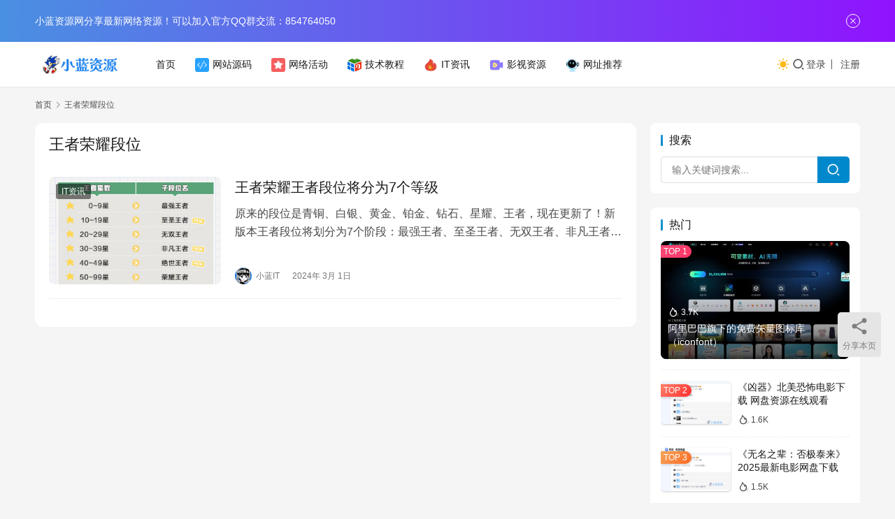

--- FILE ---
content_type: text/html; charset=UTF-8
request_url: https://www.xiaolanzy.com/tag/%E7%8E%8B%E8%80%85%E8%8D%A3%E8%80%80%E6%AE%B5%E4%BD%8D
body_size: 11144
content:
<!DOCTYPE html>
<html lang="zh-Hans">
<head>
    <meta charset="UTF-8">
    <meta http-equiv="X-UA-Compatible" content="IE=edge,chrome=1">
    <meta name="renderer" content="webkit">
    <meta name="viewport" content="width=device-width,initial-scale=1,maximum-scale=5">
    <title>王者荣耀段位 - 小蓝资源网</title>
    <meta name="keywords" content="王者荣耀段位">
<meta property="og:type" content="webpage">
<meta property="og:url" content="https://www.xiaolanzy.com/tag/%E7%8E%8B%E8%80%85%E8%8D%A3%E8%80%80%E6%AE%B5%E4%BD%8D">
<meta property="og:site_name" content="小蓝资源网">
<meta property="og:title" content="王者荣耀段位">
<meta name="applicable-device" content="pc,mobile">
<meta http-equiv="Cache-Control" content="no-transform">
<link rel="shortcut icon" href="https://www.xiaolanzy.com/wp-content/uploads/2023/08/2023080306245812.png">
<link rel='dns-prefetch' href='//cdnjs.cloudflare.com' />
<style id='wp-img-auto-sizes-contain-inline-css' type='text/css'>
img:is([sizes=auto i],[sizes^="auto," i]){contain-intrinsic-size:3000px 1500px}
/*# sourceURL=wp-img-auto-sizes-contain-inline-css */
</style>
<link rel='stylesheet' id='stylesheet-css' href='//www.xiaolanzy.com/wp-content/uploads/wpcom/style.6.20.0.1757054147.css?ver=6.20.0' type='text/css' media='all' />
<link rel='stylesheet' id='material-icons-css' href='https://www.xiaolanzy.com/wp-content/themes/justnews/themer/assets/css/material-icons.css?ver=6.20.0' type='text/css' media='all' />
<link rel='stylesheet' id='remixicon-css' href='https://cdnjs.cloudflare.com/ajax/libs/remixicon/4.2.0/remixicon.min.css' type='text/css' media='all' />
<link rel='stylesheet' id='font-awesome-css' href='https://www.xiaolanzy.com/wp-content/themes/justnews/themer/assets/css/font-awesome.css?ver=6.20.0' type='text/css' media='all' />
<style id='wp-block-library-inline-css' type='text/css'>
:root{--wp-block-synced-color:#7a00df;--wp-block-synced-color--rgb:122,0,223;--wp-bound-block-color:var(--wp-block-synced-color);--wp-editor-canvas-background:#ddd;--wp-admin-theme-color:#007cba;--wp-admin-theme-color--rgb:0,124,186;--wp-admin-theme-color-darker-10:#006ba1;--wp-admin-theme-color-darker-10--rgb:0,107,160.5;--wp-admin-theme-color-darker-20:#005a87;--wp-admin-theme-color-darker-20--rgb:0,90,135;--wp-admin-border-width-focus:2px}@media (min-resolution:192dpi){:root{--wp-admin-border-width-focus:1.5px}}.wp-element-button{cursor:pointer}:root .has-very-light-gray-background-color{background-color:#eee}:root .has-very-dark-gray-background-color{background-color:#313131}:root .has-very-light-gray-color{color:#eee}:root .has-very-dark-gray-color{color:#313131}:root .has-vivid-green-cyan-to-vivid-cyan-blue-gradient-background{background:linear-gradient(135deg,#00d084,#0693e3)}:root .has-purple-crush-gradient-background{background:linear-gradient(135deg,#34e2e4,#4721fb 50%,#ab1dfe)}:root .has-hazy-dawn-gradient-background{background:linear-gradient(135deg,#faaca8,#dad0ec)}:root .has-subdued-olive-gradient-background{background:linear-gradient(135deg,#fafae1,#67a671)}:root .has-atomic-cream-gradient-background{background:linear-gradient(135deg,#fdd79a,#004a59)}:root .has-nightshade-gradient-background{background:linear-gradient(135deg,#330968,#31cdcf)}:root .has-midnight-gradient-background{background:linear-gradient(135deg,#020381,#2874fc)}:root{--wp--preset--font-size--normal:16px;--wp--preset--font-size--huge:42px}.has-regular-font-size{font-size:1em}.has-larger-font-size{font-size:2.625em}.has-normal-font-size{font-size:var(--wp--preset--font-size--normal)}.has-huge-font-size{font-size:var(--wp--preset--font-size--huge)}.has-text-align-center{text-align:center}.has-text-align-left{text-align:left}.has-text-align-right{text-align:right}.has-fit-text{white-space:nowrap!important}#end-resizable-editor-section{display:none}.aligncenter{clear:both}.items-justified-left{justify-content:flex-start}.items-justified-center{justify-content:center}.items-justified-right{justify-content:flex-end}.items-justified-space-between{justify-content:space-between}.screen-reader-text{border:0;clip-path:inset(50%);height:1px;margin:-1px;overflow:hidden;padding:0;position:absolute;width:1px;word-wrap:normal!important}.screen-reader-text:focus{background-color:#ddd;clip-path:none;color:#444;display:block;font-size:1em;height:auto;left:5px;line-height:normal;padding:15px 23px 14px;text-decoration:none;top:5px;width:auto;z-index:100000}html :where(.has-border-color){border-style:solid}html :where([style*=border-top-color]){border-top-style:solid}html :where([style*=border-right-color]){border-right-style:solid}html :where([style*=border-bottom-color]){border-bottom-style:solid}html :where([style*=border-left-color]){border-left-style:solid}html :where([style*=border-width]){border-style:solid}html :where([style*=border-top-width]){border-top-style:solid}html :where([style*=border-right-width]){border-right-style:solid}html :where([style*=border-bottom-width]){border-bottom-style:solid}html :where([style*=border-left-width]){border-left-style:solid}html :where(img[class*=wp-image-]){height:auto;max-width:100%}:where(figure){margin:0 0 1em}html :where(.is-position-sticky){--wp-admin--admin-bar--position-offset:var(--wp-admin--admin-bar--height,0px)}@media screen and (max-width:600px){html :where(.is-position-sticky){--wp-admin--admin-bar--position-offset:0px}}

/*# sourceURL=wp-block-library-inline-css */
</style><style id='wp-block-heading-inline-css' type='text/css'>
h1:where(.wp-block-heading).has-background,h2:where(.wp-block-heading).has-background,h3:where(.wp-block-heading).has-background,h4:where(.wp-block-heading).has-background,h5:where(.wp-block-heading).has-background,h6:where(.wp-block-heading).has-background{padding:1.25em 2.375em}h1.has-text-align-left[style*=writing-mode]:where([style*=vertical-lr]),h1.has-text-align-right[style*=writing-mode]:where([style*=vertical-rl]),h2.has-text-align-left[style*=writing-mode]:where([style*=vertical-lr]),h2.has-text-align-right[style*=writing-mode]:where([style*=vertical-rl]),h3.has-text-align-left[style*=writing-mode]:where([style*=vertical-lr]),h3.has-text-align-right[style*=writing-mode]:where([style*=vertical-rl]),h4.has-text-align-left[style*=writing-mode]:where([style*=vertical-lr]),h4.has-text-align-right[style*=writing-mode]:where([style*=vertical-rl]),h5.has-text-align-left[style*=writing-mode]:where([style*=vertical-lr]),h5.has-text-align-right[style*=writing-mode]:where([style*=vertical-rl]),h6.has-text-align-left[style*=writing-mode]:where([style*=vertical-lr]),h6.has-text-align-right[style*=writing-mode]:where([style*=vertical-rl]){rotate:180deg}
/*# sourceURL=https://www.xiaolanzy.com/wp-includes/blocks/heading/style.min.css */
</style>
<style id='wp-block-paragraph-inline-css' type='text/css'>
.is-small-text{font-size:.875em}.is-regular-text{font-size:1em}.is-large-text{font-size:2.25em}.is-larger-text{font-size:3em}.has-drop-cap:not(:focus):first-letter{float:left;font-size:8.4em;font-style:normal;font-weight:100;line-height:.68;margin:.05em .1em 0 0;text-transform:uppercase}body.rtl .has-drop-cap:not(:focus):first-letter{float:none;margin-left:.1em}p.has-drop-cap.has-background{overflow:hidden}:root :where(p.has-background){padding:1.25em 2.375em}:where(p.has-text-color:not(.has-link-color)) a{color:inherit}p.has-text-align-left[style*="writing-mode:vertical-lr"],p.has-text-align-right[style*="writing-mode:vertical-rl"]{rotate:180deg}
/*# sourceURL=https://www.xiaolanzy.com/wp-includes/blocks/paragraph/style.min.css */
</style>
<style id='global-styles-inline-css' type='text/css'>
:root{--wp--preset--aspect-ratio--square: 1;--wp--preset--aspect-ratio--4-3: 4/3;--wp--preset--aspect-ratio--3-4: 3/4;--wp--preset--aspect-ratio--3-2: 3/2;--wp--preset--aspect-ratio--2-3: 2/3;--wp--preset--aspect-ratio--16-9: 16/9;--wp--preset--aspect-ratio--9-16: 9/16;--wp--preset--color--black: #000000;--wp--preset--color--cyan-bluish-gray: #abb8c3;--wp--preset--color--white: #ffffff;--wp--preset--color--pale-pink: #f78da7;--wp--preset--color--vivid-red: #cf2e2e;--wp--preset--color--luminous-vivid-orange: #ff6900;--wp--preset--color--luminous-vivid-amber: #fcb900;--wp--preset--color--light-green-cyan: #7bdcb5;--wp--preset--color--vivid-green-cyan: #00d084;--wp--preset--color--pale-cyan-blue: #8ed1fc;--wp--preset--color--vivid-cyan-blue: #0693e3;--wp--preset--color--vivid-purple: #9b51e0;--wp--preset--gradient--vivid-cyan-blue-to-vivid-purple: linear-gradient(135deg,rgb(6,147,227) 0%,rgb(155,81,224) 100%);--wp--preset--gradient--light-green-cyan-to-vivid-green-cyan: linear-gradient(135deg,rgb(122,220,180) 0%,rgb(0,208,130) 100%);--wp--preset--gradient--luminous-vivid-amber-to-luminous-vivid-orange: linear-gradient(135deg,rgb(252,185,0) 0%,rgb(255,105,0) 100%);--wp--preset--gradient--luminous-vivid-orange-to-vivid-red: linear-gradient(135deg,rgb(255,105,0) 0%,rgb(207,46,46) 100%);--wp--preset--gradient--very-light-gray-to-cyan-bluish-gray: linear-gradient(135deg,rgb(238,238,238) 0%,rgb(169,184,195) 100%);--wp--preset--gradient--cool-to-warm-spectrum: linear-gradient(135deg,rgb(74,234,220) 0%,rgb(151,120,209) 20%,rgb(207,42,186) 40%,rgb(238,44,130) 60%,rgb(251,105,98) 80%,rgb(254,248,76) 100%);--wp--preset--gradient--blush-light-purple: linear-gradient(135deg,rgb(255,206,236) 0%,rgb(152,150,240) 100%);--wp--preset--gradient--blush-bordeaux: linear-gradient(135deg,rgb(254,205,165) 0%,rgb(254,45,45) 50%,rgb(107,0,62) 100%);--wp--preset--gradient--luminous-dusk: linear-gradient(135deg,rgb(255,203,112) 0%,rgb(199,81,192) 50%,rgb(65,88,208) 100%);--wp--preset--gradient--pale-ocean: linear-gradient(135deg,rgb(255,245,203) 0%,rgb(182,227,212) 50%,rgb(51,167,181) 100%);--wp--preset--gradient--electric-grass: linear-gradient(135deg,rgb(202,248,128) 0%,rgb(113,206,126) 100%);--wp--preset--gradient--midnight: linear-gradient(135deg,rgb(2,3,129) 0%,rgb(40,116,252) 100%);--wp--preset--font-size--small: 13px;--wp--preset--font-size--medium: 20px;--wp--preset--font-size--large: 36px;--wp--preset--font-size--x-large: 42px;--wp--preset--spacing--20: 0.44rem;--wp--preset--spacing--30: 0.67rem;--wp--preset--spacing--40: 1rem;--wp--preset--spacing--50: 1.5rem;--wp--preset--spacing--60: 2.25rem;--wp--preset--spacing--70: 3.38rem;--wp--preset--spacing--80: 5.06rem;--wp--preset--shadow--natural: 6px 6px 9px rgba(0, 0, 0, 0.2);--wp--preset--shadow--deep: 12px 12px 50px rgba(0, 0, 0, 0.4);--wp--preset--shadow--sharp: 6px 6px 0px rgba(0, 0, 0, 0.2);--wp--preset--shadow--outlined: 6px 6px 0px -3px rgb(255, 255, 255), 6px 6px rgb(0, 0, 0);--wp--preset--shadow--crisp: 6px 6px 0px rgb(0, 0, 0);}:where(.is-layout-flex){gap: 0.5em;}:where(.is-layout-grid){gap: 0.5em;}body .is-layout-flex{display: flex;}.is-layout-flex{flex-wrap: wrap;align-items: center;}.is-layout-flex > :is(*, div){margin: 0;}body .is-layout-grid{display: grid;}.is-layout-grid > :is(*, div){margin: 0;}:where(.wp-block-columns.is-layout-flex){gap: 2em;}:where(.wp-block-columns.is-layout-grid){gap: 2em;}:where(.wp-block-post-template.is-layout-flex){gap: 1.25em;}:where(.wp-block-post-template.is-layout-grid){gap: 1.25em;}.has-black-color{color: var(--wp--preset--color--black) !important;}.has-cyan-bluish-gray-color{color: var(--wp--preset--color--cyan-bluish-gray) !important;}.has-white-color{color: var(--wp--preset--color--white) !important;}.has-pale-pink-color{color: var(--wp--preset--color--pale-pink) !important;}.has-vivid-red-color{color: var(--wp--preset--color--vivid-red) !important;}.has-luminous-vivid-orange-color{color: var(--wp--preset--color--luminous-vivid-orange) !important;}.has-luminous-vivid-amber-color{color: var(--wp--preset--color--luminous-vivid-amber) !important;}.has-light-green-cyan-color{color: var(--wp--preset--color--light-green-cyan) !important;}.has-vivid-green-cyan-color{color: var(--wp--preset--color--vivid-green-cyan) !important;}.has-pale-cyan-blue-color{color: var(--wp--preset--color--pale-cyan-blue) !important;}.has-vivid-cyan-blue-color{color: var(--wp--preset--color--vivid-cyan-blue) !important;}.has-vivid-purple-color{color: var(--wp--preset--color--vivid-purple) !important;}.has-black-background-color{background-color: var(--wp--preset--color--black) !important;}.has-cyan-bluish-gray-background-color{background-color: var(--wp--preset--color--cyan-bluish-gray) !important;}.has-white-background-color{background-color: var(--wp--preset--color--white) !important;}.has-pale-pink-background-color{background-color: var(--wp--preset--color--pale-pink) !important;}.has-vivid-red-background-color{background-color: var(--wp--preset--color--vivid-red) !important;}.has-luminous-vivid-orange-background-color{background-color: var(--wp--preset--color--luminous-vivid-orange) !important;}.has-luminous-vivid-amber-background-color{background-color: var(--wp--preset--color--luminous-vivid-amber) !important;}.has-light-green-cyan-background-color{background-color: var(--wp--preset--color--light-green-cyan) !important;}.has-vivid-green-cyan-background-color{background-color: var(--wp--preset--color--vivid-green-cyan) !important;}.has-pale-cyan-blue-background-color{background-color: var(--wp--preset--color--pale-cyan-blue) !important;}.has-vivid-cyan-blue-background-color{background-color: var(--wp--preset--color--vivid-cyan-blue) !important;}.has-vivid-purple-background-color{background-color: var(--wp--preset--color--vivid-purple) !important;}.has-black-border-color{border-color: var(--wp--preset--color--black) !important;}.has-cyan-bluish-gray-border-color{border-color: var(--wp--preset--color--cyan-bluish-gray) !important;}.has-white-border-color{border-color: var(--wp--preset--color--white) !important;}.has-pale-pink-border-color{border-color: var(--wp--preset--color--pale-pink) !important;}.has-vivid-red-border-color{border-color: var(--wp--preset--color--vivid-red) !important;}.has-luminous-vivid-orange-border-color{border-color: var(--wp--preset--color--luminous-vivid-orange) !important;}.has-luminous-vivid-amber-border-color{border-color: var(--wp--preset--color--luminous-vivid-amber) !important;}.has-light-green-cyan-border-color{border-color: var(--wp--preset--color--light-green-cyan) !important;}.has-vivid-green-cyan-border-color{border-color: var(--wp--preset--color--vivid-green-cyan) !important;}.has-pale-cyan-blue-border-color{border-color: var(--wp--preset--color--pale-cyan-blue) !important;}.has-vivid-cyan-blue-border-color{border-color: var(--wp--preset--color--vivid-cyan-blue) !important;}.has-vivid-purple-border-color{border-color: var(--wp--preset--color--vivid-purple) !important;}.has-vivid-cyan-blue-to-vivid-purple-gradient-background{background: var(--wp--preset--gradient--vivid-cyan-blue-to-vivid-purple) !important;}.has-light-green-cyan-to-vivid-green-cyan-gradient-background{background: var(--wp--preset--gradient--light-green-cyan-to-vivid-green-cyan) !important;}.has-luminous-vivid-amber-to-luminous-vivid-orange-gradient-background{background: var(--wp--preset--gradient--luminous-vivid-amber-to-luminous-vivid-orange) !important;}.has-luminous-vivid-orange-to-vivid-red-gradient-background{background: var(--wp--preset--gradient--luminous-vivid-orange-to-vivid-red) !important;}.has-very-light-gray-to-cyan-bluish-gray-gradient-background{background: var(--wp--preset--gradient--very-light-gray-to-cyan-bluish-gray) !important;}.has-cool-to-warm-spectrum-gradient-background{background: var(--wp--preset--gradient--cool-to-warm-spectrum) !important;}.has-blush-light-purple-gradient-background{background: var(--wp--preset--gradient--blush-light-purple) !important;}.has-blush-bordeaux-gradient-background{background: var(--wp--preset--gradient--blush-bordeaux) !important;}.has-luminous-dusk-gradient-background{background: var(--wp--preset--gradient--luminous-dusk) !important;}.has-pale-ocean-gradient-background{background: var(--wp--preset--gradient--pale-ocean) !important;}.has-electric-grass-gradient-background{background: var(--wp--preset--gradient--electric-grass) !important;}.has-midnight-gradient-background{background: var(--wp--preset--gradient--midnight) !important;}.has-small-font-size{font-size: var(--wp--preset--font-size--small) !important;}.has-medium-font-size{font-size: var(--wp--preset--font-size--medium) !important;}.has-large-font-size{font-size: var(--wp--preset--font-size--large) !important;}.has-x-large-font-size{font-size: var(--wp--preset--font-size--x-large) !important;}
/*# sourceURL=global-styles-inline-css */
</style>

<style id='classic-theme-styles-inline-css' type='text/css'>
/*! This file is auto-generated */
.wp-block-button__link{color:#fff;background-color:#32373c;border-radius:9999px;box-shadow:none;text-decoration:none;padding:calc(.667em + 2px) calc(1.333em + 2px);font-size:1.125em}.wp-block-file__button{background:#32373c;color:#fff;text-decoration:none}
/*# sourceURL=/wp-includes/css/classic-themes.min.css */
</style>
<link rel='stylesheet' id='wpcom-member-css' href='https://www.xiaolanzy.com/wp-content/plugins/wpcom-member/css/style.css?ver=1.7.18' type='text/css' media='all' />
<link rel='stylesheet' id='wpcom-member-pro-css' href='https://www.xiaolanzy.com/wp-content/plugins/wpcom-member-pro/css/style.css?ver=2.1.4' type='text/css' media='all' />
<script type="text/javascript" src="https://www.xiaolanzy.com/wp-includes/js/jquery/jquery.min.js?ver=3.7.1" id="jquery-core-js"></script>
<script type="text/javascript" src="https://www.xiaolanzy.com/wp-includes/js/jquery/jquery-migrate.min.js?ver=3.4.1" id="jquery-migrate-js"></script>
<style type="text/css">.recentcomments a{display:inline !important;padding:0 !important;margin:0 !important;}</style><link rel="icon" href="https://www.xiaolanzy.com/wp-content/uploads/2023/08/2023080306245812.png" sizes="32x32" />
<link rel="icon" href="https://www.xiaolanzy.com/wp-content/uploads/2023/08/2023080306245812.png" sizes="192x192" />
<link rel="apple-touch-icon" href="https://www.xiaolanzy.com/wp-content/uploads/2023/08/2023080306245812.png" />
<meta name="msapplication-TileImage" content="https://www.xiaolanzy.com/wp-content/uploads/2023/08/2023080306245812.png" />
    <!--[if lte IE 11]><script src="https://www.xiaolanzy.com/wp-content/themes/justnews/js/update.js"></script><![endif]-->
</head>
<body class="archive tag tag-377 wp-theme-justnews lang-cn el-boxed header-fixed style-by-toggle">
<header class="header">
    <div class="container">
        <div class="navbar-header">
            <button type="button" class="navbar-toggle collapsed" data-toggle="collapse" data-target=".navbar-collapse" aria-label="menu">
                <span class="icon-bar icon-bar-1"></span>
                <span class="icon-bar icon-bar-2"></span>
                <span class="icon-bar icon-bar-3"></span>
            </button>
                        <div class="logo">
                <a href="https://www.xiaolanzy.com/" rel="home">
                    <img src="https://www.xiaolanzy.com/wp-content/uploads/2023/08/未标题-1-1.png" alt="小蓝资源网">
                </a>
            </div>
        </div>
        <div class="collapse navbar-collapse mobile-style-1">
            <nav class="primary-menu"><ul id="menu-%e9%a1%b6%e9%83%a8%e5%af%bc%e8%88%aa" class="nav navbar-nav wpcom-adv-menu"><li class="menu-item"><a href="https://www.xiaolanzy.com/">首页</a></li>
<li class="menu-item menu-item-has-image"><a href="https://www.xiaolanzy.com/wzym"><img class="j-lazy menu-item-image" src="https://www.xiaolanzy.com/wp-content/themes/justnews/themer/assets/images/lazy.png" data-original="//www.xiaolanzy.com/wp-content/uploads/2023/08/2023082409170254.png" alt="网站源码">网站源码</a></li>
<li class="menu-item menu-item-has-image"><a href="https://www.xiaolanzy.com/wlhd"><img class="j-lazy menu-item-image" src="https://www.xiaolanzy.com/wp-content/themes/justnews/themer/assets/images/lazy.png" data-original="//www.xiaolanzy.com/wp-content/uploads/2023/08/2023082409174497.png" alt="网络活动">网络活动</a></li>
<li class="menu-item menu-item-has-image"><a href="https://www.xiaolanzy.com/jsjc"><img class="j-lazy menu-item-image" src="https://www.xiaolanzy.com/wp-content/themes/justnews/themer/assets/images/lazy.png" data-original="//www.xiaolanzy.com/wp-content/uploads/2023/08/72f21608268211.png" alt="技术教程">技术教程</a></li>
<li class="menu-item menu-item-has-image"><a href="https://www.xiaolanzy.com/itzx"><img class="j-lazy menu-item-image" src="https://www.xiaolanzy.com/wp-content/themes/justnews/themer/assets/images/lazy.png" data-original="//www.xiaolanzy.com/wp-content/uploads/2023/08/a1e27c46fbb01.png" alt="IT资讯">IT资讯</a></li>
<li class="menu-item menu-item-has-image"><a href="https://www.xiaolanzy.com/yszy"><img class="j-lazy menu-item-image" src="https://www.xiaolanzy.com/wp-content/themes/justnews/themer/assets/images/lazy.png" data-original="//www.xiaolanzy.com/wp-content/uploads/2023/08/2023082409162460.png" alt="影视资源">影视资源</a></li>
<li class="menu-item menu-item-has-image"><a href="https://www.xiaolanzy.com/wztj"><img class="j-lazy menu-item-image" src="https://www.xiaolanzy.com/wp-content/themes/justnews/themer/assets/images/lazy.png" data-original="//www.xiaolanzy.com/wp-content/uploads/2023/08/pCwKt3V.png" alt="网址推荐">网址推荐</a></li>
</ul></nav>            <div class="navbar-action">
                                    <div class="dark-style-toggle">
                        <i class="wpcom-icon wi"><svg aria-hidden="true"><use xlink:href="#wi-sun-fill"></use></svg></i>                    </div>
                    <script> if (window.localStorage) { var dark = localStorage.getItem('darkStyle'); var toggle = document.querySelector('.dark-style-toggle');if(dark == 1 && !toggle.classList.contains('active')){ document.body.classList.add('style-for-dark');toggle.classList.add('active'); toggle.querySelector('use').setAttributeNS('http://www.w3.org/1999/xlink', 'xlink:href', '#wi-moon-fill'); }else if(dark == 0 && toggle.classList.contains('active')){ document.body.classList.remove('style-for-dark'); toggle.classList.remove('active'); toggle.querySelector('use').setAttributeNS('http://www.w3.org/1999/xlink', 'xlink:href', '#wi-sun-fill'); } } </script>
                                    <div class="navbar-search-icon j-navbar-search"><i class="wpcom-icon wi"><svg aria-hidden="true"><use xlink:href="#wi-search"></use></svg></i></div>
                    <form class="navbar-search" action="https://www.xiaolanzy.com" method="get" role="search">
                        <div class="navbar-search-inner">
                            <i class="wpcom-icon wi navbar-search-close"><svg aria-hidden="true"><use xlink:href="#wi-close"></use></svg></i>                            <input type="text" name="s" class="navbar-search-input" autocomplete="off" maxlength="100" placeholder="输入关键词搜索..." value="">
                            <button class="navbar-search-btn" type="submit" aria-label="搜索"><i class="wpcom-icon wi"><svg aria-hidden="true"><use xlink:href="#wi-search"></use></svg></i></button>
                        </div>
                    </form>
                                    <div id="j-user-wrap">
                        <a class="login" href="https://www.xiaolanzy.com/login">登录</a>
                        <a class="login register" href="https://www.xiaolanzy.com/register">注册</a>
                    </div>
                                </div>
        </div>
    </div><!-- /.container -->
</header>

<div id="wrap">    <div class="container wrap">
        <ol class="breadcrumb" vocab="https://schema.org/" typeof="BreadcrumbList"><li class="home" property="itemListElement" typeof="ListItem"><a href="https://www.xiaolanzy.com" property="item" typeof="WebPage"><span property="name" class="hide">小蓝资源网</span>首页</a><meta property="position" content="1"></li><li class="active" property="itemListElement" typeof="ListItem"><i class="wpcom-icon wi"><svg aria-hidden="true"><use xlink:href="#wi-arrow-right-3"></use></svg></i><a href="https://www.xiaolanzy.com/tag/%e7%8e%8b%e8%80%85%e8%8d%a3%e8%80%80%e6%ae%b5%e4%bd%8d" property="item" typeof="WebPage"><span property="name">王者荣耀段位</span></a><meta property="position" content="2"></li></ol>        <main class="main">
                        <section class="sec-panel sec-panel-default">
                                    <div class="sec-panel-head">
                        <h1><span>王者荣耀段位</span></h1>
                    </div>
                                <div class="sec-panel-body">
                                            <ul class="post-loop post-loop-default cols-0">
                                                            <li class="item">
        <div class="item-img">
        <a class="item-img-inner" href="https://www.xiaolanzy.com/1207.html" title="王者荣耀王者段位将分为7个等级" rel="bookmark">
            <img width="480" height="300" src="https://www.xiaolanzy.com/wp-content/themes/justnews/themer/assets/images/lazy.png" class="attachment-default size-default wp-post-image j-lazy" alt="王者荣耀王者段位将分为7个等级" decoding="async" fetchpriority="high" data-original="https://www.xiaolanzy.com/wp-content/uploads/2024/03/s_8716059ce97048adb0028f6647ee6a67-1-480x300.png" />        </a>
                <a class="item-category" href="https://www.xiaolanzy.com/itzx" target="_blank">IT资讯</a>
            </div>
        <div class="item-content">
                <h3 class="item-title">
            <a href="https://www.xiaolanzy.com/1207.html" rel="bookmark">
                                 王者荣耀王者段位将分为7个等级            </a>
        </h3>
        <div class="item-excerpt">
            <p>原来的段位是青铜、白银、黄金、铂金、钻石、星耀、王者，现在更新了！新版本王者段位将划分为7个阶段：最强王者、至圣王者、无双王者、非凡王者、绝世王者、荣耀王者、传奇王者。 王者荣耀5…</p>
        </div>
        <div class="item-meta">
                        <div class="item-meta-li author">
                                <a data-user="1" target="_blank" href="https://www.xiaolanzy.com/profile/1" class="avatar j-user-card">
                    <img alt='小蓝IT的头像' src='//www.xiaolanzy.com/wp-content/uploads/member/avatars/238a0b923820dcc5.1757055498.jpg' class='avatar avatar-60 photo' height='60' width='60' decoding='async'/>                    <span>小蓝IT</span>
                </a>
            </div>
                                    <span class="item-meta-li date">2024年 3月 1日</span>
            <div class="item-meta-right">
                            </div>
        </div>
    </div>
</li>
                                                    </ul>
                                                            </div>
            </section>
        </main>
            <aside class="sidebar">
        <div class="widget widget_search"><h3 class="widget-title"><span>搜索</span></h3><form class="search-form" action="https://www.xiaolanzy.com" method="get" role="search">
    <input type="search" class="keyword" name="s" maxlength="100" placeholder="输入关键词搜索..." value="">
    <button type="submit" class="submit"><i class="wpcom-icon wi"><svg aria-hidden="true"><use xlink:href="#wi-search"></use></svg></i></button>
</form></div><div class="widget widget_post_hot"><h3 class="widget-title"><span>热门</span></h3>            <ul>
                                    <li class="item">
                                                    <div class="item-img">
                                <a class="item-img-inner" href="https://www.xiaolanzy.com/1561.html" title="阿里巴巴旗下的免费矢量图标库（iconfont）">
                                    <img width="480" height="300" src="https://www.xiaolanzy.com/wp-content/themes/justnews/themer/assets/images/lazy.png" class="attachment-default size-default wp-post-image j-lazy" alt="阿里巴巴旗下的免费矢量图标库（iconfont）" decoding="async" data-original="https://www.xiaolanzy.com/wp-content/uploads/2025/09/wechat_2025-09-05_144640_791-480x300.jpg" />                                </a>
                            </div>
                                                <div class="item-content">
                            <div class="item-hot"><i class="wpcom-icon wi"><svg aria-hidden="true"><use xlink:href="#wi-huo"></use></svg></i>3.7K</div>                            <p class="item-title"><a href="https://www.xiaolanzy.com/1561.html" title="阿里巴巴旗下的免费矢量图标库（iconfont）">阿里巴巴旗下的免费矢量图标库（iconfont）</a></p>
                                                    </div>
                    </li>
                                    <li class="item">
                                                    <div class="item-img">
                                <a class="item-img-inner" href="https://www.xiaolanzy.com/1579.html" title="《凶器》北美恐怖电影下载 网盘资源在线观看">
                                    <img width="480" height="300" src="https://www.xiaolanzy.com/wp-content/themes/justnews/themer/assets/images/lazy.png" class="attachment-default size-default wp-post-image j-lazy" alt="《凶器》北美恐怖电影下载 网盘资源在线观看" decoding="async" data-original="https://www.xiaolanzy.com/wp-content/uploads/2025/09/wechat_2025-09-11_152132_101-480x300.png" />                                </a>
                            </div>
                                                <div class="item-content">
                                                        <p class="item-title"><a href="https://www.xiaolanzy.com/1579.html" title="《凶器》北美恐怖电影下载 网盘资源在线观看">《凶器》北美恐怖电影下载 网盘资源在线观看</a></p>
                            <div class="item-hot"><i class="wpcom-icon wi"><svg aria-hidden="true"><use xlink:href="#wi-huo"></use></svg></i>1.6K</div>                        </div>
                    </li>
                                    <li class="item">
                                                    <div class="item-img">
                                <a class="item-img-inner" href="https://www.xiaolanzy.com/1582.html" title="《无名之辈：否极泰来》2025最新电影网盘下载">
                                    <img width="480" height="300" src="https://www.xiaolanzy.com/wp-content/themes/justnews/themer/assets/images/lazy.png" class="attachment-default size-default wp-post-image j-lazy" alt="《无名之辈：否极泰来》2025最新电影网盘下载" decoding="async" data-original="https://www.xiaolanzy.com/wp-content/uploads/2025/09/wechat_2025-09-11_152432_702-480x300.png" />                                </a>
                            </div>
                                                <div class="item-content">
                                                        <p class="item-title"><a href="https://www.xiaolanzy.com/1582.html" title="《无名之辈：否极泰来》2025最新电影网盘下载">《无名之辈：否极泰来》2025最新电影网盘下载</a></p>
                            <div class="item-hot"><i class="wpcom-icon wi"><svg aria-hidden="true"><use xlink:href="#wi-huo"></use></svg></i>1.5K</div>                        </div>
                    </li>
                                    <li class="item">
                                                    <div class="item-img">
                                <a class="item-img-inner" href="https://www.xiaolanzy.com/1531.html" title="找Labubu壁纸，一个网站就够了！">
                                    <img width="480" height="300" src="https://www.xiaolanzy.com/wp-content/themes/justnews/themer/assets/images/lazy.png" class="attachment-default size-default wp-post-image j-lazy" alt="找Labubu壁纸，一个网站就够了！" decoding="async" data-original="https://www.xiaolanzy.com/wp-content/uploads/2025/07/685187fa559f9-480x300.png" />                                </a>
                            </div>
                                                <div class="item-content">
                                                        <p class="item-title"><a href="https://www.xiaolanzy.com/1531.html" title="找Labubu壁纸，一个网站就够了！">找Labubu壁纸，一个网站就够了！</a></p>
                            <div class="item-hot"><i class="wpcom-icon wi"><svg aria-hidden="true"><use xlink:href="#wi-huo"></use></svg></i>1.5K</div>                        </div>
                    </li>
                                    <li class="item">
                                                    <div class="item-img">
                                <a class="item-img-inner" href="https://www.xiaolanzy.com/1575.html" title="《独一无二》电影网盘资源下载/在线观看">
                                    <img width="480" height="300" src="https://www.xiaolanzy.com/wp-content/themes/justnews/themer/assets/images/lazy.png" class="attachment-default size-default wp-post-image j-lazy" alt="《独一无二》电影网盘资源下载/在线观看" decoding="async" data-original="https://www.xiaolanzy.com/wp-content/uploads/2025/09/wechat_2025-09-11_151615_982-480x300.png" />                                </a>
                            </div>
                                                <div class="item-content">
                                                        <p class="item-title"><a href="https://www.xiaolanzy.com/1575.html" title="《独一无二》电影网盘资源下载/在线观看">《独一无二》电影网盘资源下载/在线观看</a></p>
                            <div class="item-hot"><i class="wpcom-icon wi"><svg aria-hidden="true"><use xlink:href="#wi-huo"></use></svg></i>1.1K</div>                        </div>
                    </li>
                            </ul>
        </div><div class="widget widget_tags"><h3 class="widget-title"><span>标签</span></h3>        <div class="tagcloud">
                            <a href="https://www.xiaolanzy.com/tag/404%e9%a1%b5%e9%9d%a2" title="404页面">404页面</a>
                            <a href="https://www.xiaolanzy.com/tag/epic%e5%85%8d%e8%b4%b9%e6%b8%b8%e6%88%8f" title="Epic免费游戏">Epic免费游戏</a>
                            <a href="https://www.xiaolanzy.com/tag/%e4%bc%9a%e5%91%98" title="会员">会员</a>
                            <a href="https://www.xiaolanzy.com/tag/q%e5%b8%81" title="Q币">Q币</a>
                            <a href="https://www.xiaolanzy.com/tag/%e7%89%b9%e6%96%af%e6%8b%89" title="特斯拉">特斯拉</a>
                            <a href="https://www.xiaolanzy.com/tag/%e5%be%ae%e4%bf%a1%e7%ab%8b%e5%87%8f%e9%87%91" title="微信立减金">微信立减金</a>
                            <a href="https://www.xiaolanzy.com/tag/%e5%bb%ba%e8%a1%8c%e7%94%9f%e6%b4%bb" title="建行生活">建行生活</a>
                            <a href="https://www.xiaolanzy.com/tag/%e5%85%8d%e8%b4%b9%e4%bc%9a%e5%91%98" title="免费会员">免费会员</a>
                            <a href="https://www.xiaolanzy.com/tag/%e5%bc%95%e5%af%bc%e9%a1%b5%e6%ba%90%e7%a0%81" title="引导页源码">引导页源码</a>
                            <a href="https://www.xiaolanzy.com/tag/%e4%ba%ac%e4%b8%9cplus%e4%bc%9a%e5%91%98" title="京东PLUS会员">京东PLUS会员</a>
                            <a href="https://www.xiaolanzy.com/tag/%e9%bb%91%e5%ae%a2%e5%b8%9d%e5%9b%bd" title="黑客帝国">黑客帝国</a>
                            <a href="https://www.xiaolanzy.com/tag/%e9%bb%91%e5%ae%a2%e7%94%b5%e5%bd%b1" title="黑客电影">黑客电影</a>
                            <a href="https://www.xiaolanzy.com/tag/%e7%be%8e%e5%9b%a2" title="美团">美团</a>
                            <a href="https://www.xiaolanzy.com/tag/%e7%b4%a0%e6%9d%90%e8%b5%84%e6%ba%90" title="素材资源">素材资源</a>
                            <a href="https://www.xiaolanzy.com/tag/%e5%ad%97%e4%bd%93" title="字体">字体</a>
                            <a href="https://www.xiaolanzy.com/tag/%e7%91%9e%e5%b9%b8%e5%92%96%e5%95%a1" title="瑞幸咖啡">瑞幸咖啡</a>
                            <a href="https://www.xiaolanzy.com/tag/%e6%9c%8d%e5%8a%a1%e5%99%a8" title="服务器">服务器</a>
                            <a href="https://www.xiaolanzy.com/tag/%e8%a7%86%e9%a2%91%e8%a7%a3%e6%9e%90" title="视频解析">视频解析</a>
                            <a href="https://www.xiaolanzy.com/tag/vip%e8%a7%a3%e6%9e%90%e6%ba%90%e7%a0%81" title="vip解析源码">vip解析源码</a>
                            <a href="https://www.xiaolanzy.com/tag/%e8%a7%86%e9%a2%91%e8%a7%a3%e6%9e%90%e6%ba%90%e7%a0%81" title="视频解析源码">视频解析源码</a>
                            <a href="https://www.xiaolanzy.com/tag/vip%e8%a7%86%e9%a2%91%e8%a7%a3%e6%9e%90" title="vip视频解析">vip视频解析</a>
                            <a href="https://www.xiaolanzy.com/tag/%e9%a5%bf%e4%ba%86%e4%b9%88" title="饿了么">饿了么</a>
                            <a href="https://www.xiaolanzy.com/tag/%e7%b4%a0%e6%9d%90%e4%b8%8b%e8%bd%bd" title="素材下载">素材下载</a>
                            <a href="https://www.xiaolanzy.com/tag/%e5%85%8d%e8%b4%b9%e6%8f%92%e5%9b%be%e8%b5%84%e6%ba%90" title="免费插图资源">免费插图资源</a>
                            <a href="https://www.xiaolanzy.com/tag/%e6%97%a5%e7%b3%bb%e6%8f%92%e5%9b%be" title="日系插图">日系插图</a>
                            <a href="https://www.xiaolanzy.com/tag/%e4%ba%91%e9%97%aa%e4%bb%98" title="云闪付">云闪付</a>
                            <a href="https://www.xiaolanzy.com/tag/%e8%bf%98%e6%ac%be%e5%88%b8" title="还款券">还款券</a>
                            <a href="https://www.xiaolanzy.com/tag/%e8%af%9d%e8%b4%b9" title="话费">话费</a>
                            <a href="https://www.xiaolanzy.com/tag/%e6%89%93%e8%bd%a6%e5%88%b8" title="打车券">打车券</a>
                            <a href="https://www.xiaolanzy.com/tag/%e5%a3%81%e7%ba%b8" title="壁纸">壁纸</a>
                    </div>
        </div>    </aside>
    </div>
</div>
<footer class="footer width-footer-bar">
    <div class="container">
        <div class="footer-col-wrap footer-with-logo">
                        <div class="footer-col footer-col-logo">
                <img src="//www.xiaolanzy.com/wp-content/uploads/2023/08/2023080306245812.png" alt="小蓝资源网">
            </div>
                        <div class="footer-col footer-col-copy">
                <ul class="footer-nav hidden-xs"><li id="menu-item-159" class="menu-item menu-item-159"><a href="https://www.xiaolanzy.com/68518549/">QQ客服</a></li>
<li id="menu-item-268" class="menu-item menu-item-268"><a href="https://www.xiaolanzy.com/mzsm">免责声明</a></li>
<li id="menu-item-269" class="menu-item menu-item-269"><a href="http://vip.xiaolanzy.com/">视频解析</a></li>
</ul>                <div class="copyright">
                    <p>Copyright © 2022 <a href="https://www.xiaolanzy.com/">小蓝资源网</a> 版权所有 <a href="https://beian.miit.gov.cn/" target="_blank" rel="noopener">鄂ICP备2023013246号-1</a> Powered by WordPress</p>
                </div>
            </div>
                    </div>
    </div>
</footer>
            <div class="action action-style-1 action-color-0 action-pos-0" style="bottom:20%;">
                                                    <div class="action-item j-share">
                        <i class="wpcom-icon wi action-item-icon"><svg aria-hidden="true"><use xlink:href="#wi-share"></use></svg></i>                        <span>分享本页</span>                    </div>
                                    <div class="action-item gotop j-top">
                        <i class="wpcom-icon wi action-item-icon"><svg aria-hidden="true"><use xlink:href="#wi-arrow-up-2"></use></svg></i>                        <span>返回顶部</span>                    </div>
                            </div>
                    <div class="footer-bar">
                                    <div class="fb-item">
                                                    <a href="https://www.xiaolanzy.com/">
                                <i class="wpcom-icon fb-item-icon"><img class="j-lazy" src="//www.xiaolanzy.com/wp-content/uploads/2025/09/2025090506321097.png" alt="icon" /></i>                                <span>首页</span>
                            </a>
                                            </div>
                                    <div class="fb-item">
                                                    <a href="https://www.xiaolanzy.com/wzym">
                                <i class="wpcom-icon fb-item-icon"><img class="j-lazy" src="//www.xiaolanzy.com/wp-content/uploads/2025/09/2025090506331017.png" alt="icon" /></i>                                <span>网站源码</span>
                            </a>
                                            </div>
                                    <div class="fb-item">
                                                    <a href="https://www.xiaolanzy.com/itzx">
                                <i class="wpcom-icon fb-item-icon"><img class="j-lazy" src="//www.xiaolanzy.com/wp-content/uploads/2025/09/2025090506342120.png" alt="icon" /></i>                                <span>IT资讯</span>
                            </a>
                                            </div>
                                    <div class="fb-item">
                                                    <a href="https://www.xiaolanzy.com/68518549/">
                                <i class="wpcom-icon fb-item-icon"><img class="j-lazy" src="//www.xiaolanzy.com/wp-content/uploads/2025/09/2025090506350733.png" alt="icon" /></i>                                <span>网站客服</span>
                            </a>
                                            </div>
                            </div>
        <script type="speculationrules">
{"prefetch":[{"source":"document","where":{"and":[{"href_matches":"/*"},{"not":{"href_matches":["/wp-*.php","/wp-admin/*","/wp-content/uploads/*","/wp-content/*","/wp-content/plugins/*","/wp-content/themes/justnews/*","/*\\?(.+)"]}},{"not":{"selector_matches":"a[rel~=\"nofollow\"]"}},{"not":{"selector_matches":".no-prefetch, .no-prefetch a"}}]},"eagerness":"conservative"}]}
</script>
<script type="text/javascript" id="main-js-extra">
/* <![CDATA[ */
var _wpcom_js = {"webp":"","ajaxurl":"https://www.xiaolanzy.com/wp-admin/admin-ajax.php","theme_url":"https://www.xiaolanzy.com/wp-content/themes/justnews","slide_speed":"5000","is_admin":"0","lang":"zh_CN","js_lang":{"share_to":"\u5206\u4eab\u5230:","copy_done":"\u590d\u5236\u6210\u529f\uff01","copy_fail":"\u6d4f\u89c8\u5668\u6682\u4e0d\u652f\u6301\u62f7\u8d1d\u529f\u80fd","confirm":"\u786e\u5b9a","qrcode":"\u4e8c\u7ef4\u7801","page_loaded":"\u5df2\u7ecf\u5230\u5e95\u4e86","no_content":"\u6682\u65e0\u5185\u5bb9","load_failed":"\u52a0\u8f7d\u5931\u8d25\uff0c\u8bf7\u7a0d\u540e\u518d\u8bd5\uff01","expand_more":"\u9605\u8bfb\u5269\u4f59 %s"},"share":"1","user_card_height":"356","poster":{"notice":"\u8bf7\u300c\u70b9\u51fb\u4e0b\u8f7d\u300d\u6216\u300c\u957f\u6309\u4fdd\u5b58\u56fe\u7247\u300d\u540e\u5206\u4eab\u7ed9\u66f4\u591a\u597d\u53cb","generating":"\u6b63\u5728\u751f\u6210\u6d77\u62a5\u56fe\u7247...","failed":"\u6d77\u62a5\u56fe\u7247\u751f\u6210\u5931\u8d25"},"video_height":"482","fixed_sidebar":"1","dark_style":"0","font_url":"//fonts.geekzu.org/css2?family=Noto+Sans+SC:wght@400;500&display=swap","follow_btn":"\u003Ci class=\"wpcom-icon wi\"\u003E\u003Csvg aria-hidden=\"true\"\u003E\u003Cuse xlink:href=\"#wi-add\"\u003E\u003C/use\u003E\u003C/svg\u003E\u003C/i\u003E\u5173\u6ce8","followed_btn":"\u5df2\u5173\u6ce8","user_card":"1"};
//# sourceURL=main-js-extra
/* ]]> */
</script>
<script type="text/javascript" src="https://www.xiaolanzy.com/wp-content/themes/justnews/js/main.js?ver=6.20.0" id="main-js"></script>
<script type="text/javascript" src="https://www.xiaolanzy.com/wp-content/themes/justnews/themer/assets/js/icons-2.8.9.js?ver=2.8.9" id="wpcom-icons-js"></script>
<script type="text/javascript" id="wpcom-member-js-extra">
/* <![CDATA[ */
var _wpmx_js = {"ajaxurl":"https://www.xiaolanzy.com/wp-admin/admin-ajax.php","plugin_url":"https://www.xiaolanzy.com/wp-content/plugins/wpcom-member/","max_upload_size":"52428800","js_lang":{"login_desc":"\u60a8\u8fd8\u672a\u767b\u5f55\uff0c\u8bf7\u767b\u5f55\u540e\u518d\u8fdb\u884c\u76f8\u5173\u64cd\u4f5c\uff01","login_title":"\u8bf7\u767b\u5f55","login_btn":"\u767b\u5f55","reg_btn":"\u6ce8\u518c"},"login_url":"https://www.xiaolanzy.com/login","register_url":"https://www.xiaolanzy.com/register","errors":{"require":"\u4e0d\u80fd\u4e3a\u7a7a","email":"\u8bf7\u8f93\u5165\u6b63\u786e\u7684\u7535\u5b50\u90ae\u7bb1","pls_enter":"\u8bf7\u8f93\u5165","password":"\u5bc6\u7801\u5fc5\u987b\u4e3a6~32\u4e2a\u5b57\u7b26","passcheck":"\u4e24\u6b21\u5bc6\u7801\u8f93\u5165\u4e0d\u4e00\u81f4","phone":"\u8bf7\u8f93\u5165\u6b63\u786e\u7684\u624b\u673a\u53f7\u7801","terms":"\u8bf7\u9605\u8bfb\u5e76\u540c\u610f\u6761\u6b3e","sms_code":"\u9a8c\u8bc1\u7801\u9519\u8bef","captcha_verify":"\u8bf7\u70b9\u51fb\u6309\u94ae\u8fdb\u884c\u9a8c\u8bc1","captcha_fail":"\u4eba\u673a\u9a8c\u8bc1\u5931\u8d25\uff0c\u8bf7\u91cd\u8bd5","nonce":"\u968f\u673a\u6570\u6821\u9a8c\u5931\u8d25","req_error":"\u8bf7\u6c42\u5931\u8d25"},"hidden_content":"1"};
//# sourceURL=wpcom-member-js-extra
/* ]]> */
</script>
<script type="text/javascript" src="https://www.xiaolanzy.com/wp-content/plugins/wpcom-member/js/index.js?ver=1.7.18" id="wpcom-member-js"></script>
<script type="text/javascript" src="https://www.xiaolanzy.com/wp-content/plugins/wpcom-member-pro/js/index.js?ver=2.1.4" id="wpcom-member-pro-js"></script>
<script type="text/javascript" src="https://www.xiaolanzy.com/wp-content/themes/justnews/js/wp-embed.js?ver=6.20.0" id="wp-embed-js"></script>
            <div class="top-news" style="background-color: #4A90E2;background-image: linear-gradient(90deg, #4A90E2 0%, #9013FE 100%);">
                <div class="top-news-content container">
                    <div class="content-text">小蓝资源网分享最新网络资源！可以加入官方QQ群交流：854764050</div>
                    <i class="wpcom-icon wi top-news-close"><svg aria-hidden="true"><use xlink:href="#wi-close"></use></svg></i>                </div>
            </div>
        <script>
var _hmt = _hmt || [];
(function() {
  var hm = document.createElement("script");
  hm.src = "https://hm.baidu.com/hm.js?fb32bd3d297b3e71485ffaf0551ce030";
  var s = document.getElementsByTagName("script")[0]; 
  s.parentNode.insertBefore(hm, s);
})();
</script>
</body>
</html>

--- FILE ---
content_type: text/css
request_url: https://www.xiaolanzy.com/wp-content/plugins/wpcom-member-pro/css/style.css?ver=2.1.4
body_size: 11677
content:
@keyframes mRotating{0%{transform:rotate(0deg)}to{transform:rotate(1turn)}}.payment-items{list-style:none;margin:0;padding:0}.payment-item{align-items:center;border-bottom:1px solid hsla(var(--member-color-hsl),.04);display:flex;font-size:14px;padding:15px 20px}.payment-item:nth-child(odd){background:hsla(var(--member-color-hsl),.02)}@media (max-width:767px){.payment-item{padding:10px}}.payment-item-head{background:hsla(var(--member-color-hsl),.04)!important;border-bottom:0;color:var(--member-gray-color,var(--theme-gray-color));line-height:22px;white-space:nowrap}.payment-item-head .payment-item-title{color:inherit;font-weight:400}.payment-item-head .payment-item-price{color:inherit;font-size:inherit}.payment-item-title{color:var(--member-black-color,var(--theme-black-color));font-weight:500;width:50%}.payment-item-title a{color:inherit}.payment-item-title a:hover{color:var(--member-hover,var(--theme-hover,#1162e8))}.payment-item-num{box-sizing:border-box;padding:0 15px;text-align:center;width:20%}@media (max-width:767px){.payment-item-num{width:25%}}.payment-item-num b{color:var(--member-black-color,var(--theme-black-color));display:inline-block;font-weight:400;margin:0 2px}.payment-item-quantity{background:var(--member-el-bg-color);border:1px solid var(--member-border-color);border-radius:var(--theme-border-radius-m,3px);display:inline-flex}.payment-item-quantity:focus-within{border-color:var(--member-hover,var(--theme-hover,#1162e8))}.payment-item-quantity .payment-item-qty-down,.payment-item-quantity .payment-item-qty-up{border:0;box-sizing:content-box;color:var(--member-light-color);flex-shrink:1;font-size:22px;font-weight:300;height:30px;line-height:28px;padding:0 5px;position:relative;text-align:center;-webkit-user-select:none;-ms-user-select:none;user-select:none;width:22px}@media (max-width:767px){.payment-item-quantity .payment-item-qty-down,.payment-item-quantity .payment-item-qty-up{font-size:18px;height:26px;line-height:24px;padding:0 3px;width:18px}}.payment-item-quantity .payment-item-qty-down:hover,.payment-item-quantity .payment-item-qty-up:hover{color:var(--member-hover,var(--theme-hover,#1162e8));cursor:pointer}.payment-item-quantity .payment-item-qty-down:after,.payment-item-quantity .payment-item-qty-up:after{background:currentColor;content:"";height:2px;left:calc(50% - 5px);position:absolute;top:calc(50% - 1px);width:10px}.payment-item-quantity .payment-item-qty-up:before{background:currentColor;content:"";height:10px;left:calc(50% - 1px);position:absolute;top:calc(50% - 5px);width:2px}.payment-item-qty-input{background:none;border:0;color:var(--member-gray-color,var(--theme-gray-color));font-size:14px;outline:0;text-align:center;width:3em}@media (max-width:767px){.payment-item-qty-input{font-size:12px;width:2em}}.payment-item-price{color:#f76142;font-size:1.1em;font-weight:500;text-align:right;width:30%}.payment-item-price .wi{font-size:.9em;margin-right:1px}@media (max-width:767px){.payment-item-price{font-size:1em;width:25%}}.payment-item-total{background:hsla(var(--member-color-hsl),.04)!important;border-bottom:0}.payment-item-total .payment-item-title{font-size:1.1em}@media (max-width:767px){.payment-item-total .payment-item-title{font-size:1em}}.payment-item-total .payment-item-price{font-size:1.25em}@media (max-width:767px){.payment-item-total .payment-item-price{font-size:1.1em;font-weight:700;width:30%}}.payment-methods{margin-bottom:-15px;margin-top:30px}.payment-methods-title{align-items:center;color:var(--member-gray-color,var(--theme-gray-color));display:flex;font-size:16px;font-weight:500;gap:16px;line-height:20px;margin:0 0 20px;padding:0}.payment-methods-title .payment-my-points{color:#f76142;font-size:1.2em;font-weight:600}.payment-methods-title .payment-my-points .wpcom-icon{font-size:.9em;margin-right:2px}.payment-methods-list{align-items:flex-start;display:flex;flex-wrap:wrap;gap:16px;list-style:none;margin:0 0 15px;padding:0}@media (max-width:767px){.payment-methods-list{gap:8px;margin:0 0 10px}}.payment-methods-loading{color:var(--member-light-color,var(--theme-light-color));font-size:14px;line-height:24px;padding:10px 0 25px;text-align:center}.payment-methods-loading .wpcom-icon{animation:mRotating 2s linear infinite;font-size:16px;line-height:inherit;margin-right:5px;vertical-align:top}.payment-methods-item{background:hsla(0,0%,100%,.9);border:1px solid hsla(var(--member-color-hsl),.12);border-radius:var(--theme-border-radius-m,3px);cursor:pointer;margin:0;padding:8px 12px;-webkit-user-select:none;-ms-user-select:none;user-select:none}@media (max-width:767px){.payment-methods-item{padding:6px 8px}}.payment-methods-item img{box-shadow:none;display:block;height:32px!important;width:auto!important}@media (max-width:767px){.payment-methods-item img{height:24px!important}}.payment-methods-item.active{border-color:var(--member-color,var(--theme-color,#206be7));border-width:2px;padding:7px 11px;position:relative}@media (max-width:767px){.payment-methods-item.active{border-width:1px;padding:6px 8px}}.payment-methods-item.active:before{border-color:transparent var(--member-color,var(--theme-color,#206be7)) var(--member-color,var(--theme-color,#206be7)) transparent;border-style:solid;border-width:10px 14px;bottom:0;content:"";height:0;position:absolute;right:0;width:0}@media (max-width:767px){.payment-methods-item.active:before{border-width:8px 10px}}.payment-methods-item.active:after{background-image:url("data:image/svg+xml;charset=utf-8,%3Csvg xmlns='http://www.w3.org/2000/svg' width='24' height='24'%3E%3Cpath fill='none' d='M0 0h24v24H0z'/%3E%3Cpath fill='rgba(255,255,255,1)' d='m10 15.172 9.192-9.193 1.415 1.414L10 18l-6.364-6.364 1.414-1.414z'/%3E%3C/svg%3E");background-repeat:no-repeat;background-size:14px;bottom:0;content:"";height:14px;position:absolute;right:0;width:14px}@media (max-width:767px){.payment-methods-item.active:after{background-size:12px;bottom:-1px;height:12px;right:-1px;width:12px}}.payment-methods-wallet{align-items:flex-start;display:flex}.payment-methods-wallet>.wpcom-icon{font-size:32px;height:32px;line-height:1}.payment-methods-wallet>.wpcom-icon svg{vertical-align:top;width:auto}@media (max-width:767px){.payment-methods-wallet>.wpcom-icon{font-size:24px;height:24px}}.payment-methods-wallet .payment-wallet-info{margin-left:6px}.payment-methods-wallet .payment-wallet-info>h4{color:#121212;font-size:16px;font-weight:400;line-height:1;margin:0;padding:0}@media (max-width:767px){.payment-methods-wallet .payment-wallet-info>h4{font-size:12px}}.payment-methods-wallet .payment-wallet-info>span{color:#666;display:block;font-size:12px;line-height:1;margin-top:4px}@media (max-width:767px){.payment-methods-wallet .payment-wallet-info>span{font-size:10px;margin-top:2px}}#wpcom-pay-modal .modal-body.loading{position:relative}#wpcom-pay-modal .modal-body.loading:before{animation:mRotating 2s linear infinite;color:var(--member-gray-color,var(--theme-gray-color));content:"\e655";font-family:iconbg;font-size:18px;height:30px;left:calc(50% - 15px);line-height:30px;position:absolute;text-align:center;top:calc(50% - 15px);width:30px;z-index:2}#wpcom-pay-modal .modal-body.loading:after{background:hsl(var(--member-color-hsl));bottom:0;content:"";left:0;opacity:.1;position:absolute;right:0;top:0;z-index:1}@media (max-width:767px){#wpcom-pay-modal .has-quantity .payment-item-num{padding:0 3px}}#wpcom-pay-modal.wpcom-modal .modal-dialog{transition:all .3s ease-out 0s}@media (min-width:768px){#wpcom-pay-modal.wpcom-modal .modal-dialog.modal-pay.modal-sm{width:420px}}#wpcom-pay-modal.wpcom-modal .modal-dialog.modal-pay .modal-content{background-color:var(--payment-color)}#wpcom-pay-modal.wpcom-modal .modal-dialog.modal-pay .modal-content .modal-title,#wpcom-pay-modal.wpcom-modal .modal-dialog.modal-pay .modal-content .wpcom-close{color:#fff}.wpcom-pay-loading{height:24px;left:50%;margin-left:-12px;margin-top:-20px;position:absolute;top:50%;width:24px}.wpcom-pay-loading .wpcom-icon{animation:mRotating 2s linear infinite;color:hsla(0,0%,100%,.6);font-size:24px;line-height:1}.wpcom-pay-iframe{border:0;border-radius:var(--theme-border-radius-l,8px);min-height:100%;position:relative;width:100%;z-index:1}.member-account-orders{list-style:none;padding:0!important}.account-orders-item{background:hsla(var(--member-color-hsl),.02);box-shadow:0 0 1px 0 rgba(0,0,0,.2);font-size:14px;margin-bottom:20px!important}.account-orders-item-hd{align-items:center;background:hsla(var(--member-color-hsl),.04);color:var(--member-black-color,var(--theme-black-color));display:flex;justify-content:space-between;padding:8px 16px}@media (max-width:767px){.account-orders-item-hd{align-items:flex-start;flex-direction:column;padding:12px 16px}}.account-orders-item-total span{font-weight:600}.account-orders-item-total .wi{font-size:.9em;margin-right:1px;opacity:.9}.account-orders-item-status{text-align:center;width:100px}@media (max-width:767px){.account-orders-item-status:before{color:var(--member-black-color,var(--theme-black-color));content:"订单状态："}.account-orders-item-status.status-unpaid:before{display:none}.account-orders-item-status.status-unpaid .wpcom-btn{display:block;font-size:14px;padding:10px 15px;width:100%}}.account-orders-item-status.status-paid{color:green}.account-orders-item-status.status-cancel{color:var(--member-light-color,var(--theme-light-color))}@media (max-width:767px){.account-orders-item-num,.account-orders-item-status,.account-orders-item-time,.account-orders-item-total{display:flex;justify-content:space-between;margin-bottom:10px;width:100%}.account-orders-item-time:before{content:"下单时间："}}.account-orders-item-li{display:flex;justify-content:space-between;padding:10px 16px}.account-orders-item-li:nth-child(2n){background:hsla(var(--member-color-hsl),.02)}@media (max-width:767px){.account-orders-item-li{gap:5px}}.account-orders-item-title{color:var(--member-black-color,var(--theme-black-color))}.account-orders-item-price{text-align:center;width:100px}.account-orders-item-price .wi{font-size:.9em;margin-right:1px;opacity:.9}@media (max-width:767px){.account-orders-item-price{width:auto}}.account-orders-item-qty{color:var(--member-light-color,var(--theme-light-color));margin-left:8px;margin-right:auto;white-space:nowrap}@media (max-width:767px){.account-orders-item-qty{margin-left:0}}.member-account-order{background:hsla(var(--member-color-hsl),.03);list-style:none;margin:0 0 20px!important;padding:0!important}.member-account-order-item{align-items:center;display:flex;font-size:14px;justify-content:space-between;margin:0!important}.member-account-order-item:nth-child(2n){background:hsla(var(--member-color-hsl),.02)}.member-account-order-label{align-self:stretch;background:hsla(var(--member-color-hsl),.03);color:var(--member-black-color,var(--theme-black-color));flex-shrink:0;min-width:120px;padding:12px 16px;text-align:right;width:30%}.member-account-order-value{padding:8px 16px}.member-account-order-value .order-item-title{line-height:1.47!important;margin:0 0 10px!important}.member-account-order-value .order-item-title:last-child{margin-bottom:0!important}.member-account-order-value .order-item-title span{color:var(--member-light-color,var(--theme-light-color));display:inline-block;margin-left:5px}.member-account-order-value .wi{font-size:.9em;margin-right:2px;opacity:.9}.member-account-order-value p{line-height:1.4!important;margin-bottom:10px!important}.member-account-order-value p:last-child{margin-bottom:0!important}.wp-block-wpcom-hidden-download .premium-download,.wp-block-wpcom-premium-download .premium-download{display:grid;grid-template-columns:25% 57% 18% 0;text-align:left}@media (max-width:580px){.wp-block-wpcom-hidden-download .premium-download,.wp-block-wpcom-premium-download .premium-download{display:flex;flex-wrap:wrap}}.wp-block-wpcom-hidden-download .premium-download.no-args,.wp-block-wpcom-premium-download .premium-download.no-args{grid-template-columns:25% 75% 0}.wp-block-wpcom-hidden-download .premium-download.cols-2,.wp-block-wpcom-premium-download .premium-download.cols-2{grid-template-columns:76% 1fr 0}@media (max-width:580px){.wp-block-wpcom-hidden-download .premium-download.cols-2 .wpcom-premium-download-content,.wp-block-wpcom-premium-download .premium-download.cols-2 .wpcom-premium-download-content{width:100%}}.wp-block-wpcom-hidden-download .premium-download.cols-2.no-args,.wp-block-wpcom-premium-download .premium-download.cols-2.no-args{grid-template-columns:100% 0}.wp-block-wpcom-hidden-download:not(:last-child),.wp-block-wpcom-premium-content:not(:last-child),.wp-block-wpcom-premium-download:not(:last-child){margin-bottom:20px}.wp-block-wpcom-premium-content .premium-content-pay{align-items:flex-start;display:flex;justify-content:center;margin-top:16px}.wp-block-wpcom-premium-content .premium-content-pay .hidden-content-btn{margin-top:0}.wp-block-wpcom-premium-content .only-vip .premium-content-vip{margin-left:0;padding-bottom:0}.wp-block-wpcom-premium-content .only-vip .premium-content-vip-price{margin-top:10px;position:relative}.wp-block-wpcom-premium-content .only-vip .premium-content-vip-price:before{margin-right:-6px;right:50%}.wp-block-wpcom-premium-content .premium-content-vip{margin-left:16px;padding-bottom:41.2px;position:relative}@media (max-width:767px){.wp-block-wpcom-premium-content .premium-content-vip{padding-bottom:51.2px}}.wp-block-wpcom-premium-content .premium-content-vip-btn .wi{font-size:16px;margin-right:3px;vertical-align:top}.wp-block-wpcom-premium-content .premium-content-price .wi{font-size:.92em}.vip-price-notice{background:hsla(var(--member-color-hsl),.085);border-radius:var(--theme-border-radius-s,3px);color:var(--member-gray-color,var(--theme-gray-color));display:flex;flex-wrap:wrap;font-size:12px;line-height:1.4;max-width:100%;padding:.6em 1em;width:-moz-fit-content;width:fit-content}.vip-price-notice .vip-price-item{align-items:center;display:inline-flex;margin-right:10px}.vip-price-notice .vip-price-item:last-child{margin-right:0}.vip-price-notice .vip-flag-icon{box-shadow:none;display:inline-block;height:1em;margin:0 .3em 0 0;width:1em}.vip-price-notice .vip-price{color:#f76142;font-weight:600}.vip-price-notice .vip-price-icon .wi{font-size:.9em}.premium-content-vip-price{justify-content:center;margin-top:10px;max-width:none;position:absolute;right:0;width:max-content}@media (max-width:767px){.premium-content-vip-price{max-width:calc(50vw - 15px + 100%)}}.premium-content-vip-price:before{border:6px solid transparent;border-bottom:6px solid hsla(var(--member-color-hsl),.09);content:"";position:absolute;right:3.6em;top:-12px}.copy-post-vip-price,.premium-download-vip-price{margin:-6px 0 6px;padding:.6em 1.2em}.copy-post-vip-price .vip-flag-icon,.premium-download-vip-price .vip-flag-icon{vertical-align:-.2em!important}.premium-download-vip-price{margin:-6px 0 10px}@media (max-width:767px){.premium-download-vip-price{font-size:10px;margin:-4px 0 6px;padding:.5em 1em}}.copy-post-vip-price{justify-content:center;margin:6px auto 0}.virtual-service-thumb,.wpcom-premium-download-thumb{min-width:100px;padding:20px 0 20px 20px}.virtual-service-thumb img,.wpcom-premium-download-thumb img{border-radius:var(--theme-border-radius-l,3px);display:block;height:auto;max-height:220px;max-width:100%;min-height:80px;object-fit:cover;width:100%}@media (max-width:767px){.virtual-service-thumb img,.wpcom-premium-download-thumb img{max-height:25vw;min-height:10vw}}@media (max-width:460px){.virtual-service-thumb img,.wpcom-premium-download-thumb img{max-height:35vw;min-height:15vw}}@media (max-width:767px){.virtual-service-thumb,.wpcom-premium-download-thumb{padding:15px 0 15px 10px}}@media (max-width:580px){.virtual-service-thumb,.wpcom-premium-download-thumb{width:120px}}@media (max-width:400px){.virtual-service-thumb,.wpcom-premium-download-thumb{width:110px}}.wpcom-premium-download-content{padding:20px min(6%,25px)}@media (max-width:767px){.wpcom-premium-download-content{padding-left:15px;padding-right:15px}}@media (max-width:580px){.wpcom-premium-download-content{padding:15px 10px;width:calc(100% - 120px)}}@media (max-width:400px){.wpcom-premium-download-content{width:calc(100% - 110px)}}.wpcom-premium-download-info{color:var(--member-black-color,var(--theme-black-color));display:grid;flex-wrap:wrap;font-size:13px;gap:10px 15px;grid-template-columns:min-content auto min-content auto;line-height:19px}@media (max-width:767px){.wpcom-premium-download-info{font-size:11px;gap:6px 8px;line-height:15px}}.wpcom-premium-download-info-label{color:var(--member-gray-color,var(--theme-gray-color));white-space:nowrap}.wpcom-premium-download-info-value{overflow:hidden;text-overflow:ellipsis}.premium-download-price{align-items:baseline;color:#f76142;display:inline-flex;font-size:1.1em;font-weight:600;gap:2px;line-height:inherit;white-space:nowrap}@media (max-width:767px){.premium-download-price{font-size:1.2em}}.premium-download-price .wpcom-icon{font-size:.85em}.premium-download-price .price-unit{font-size:.85em;font-weight:400}.premium-download-sales{color:#f76142;font-size:1.1em;white-space:nowrap}.premium-download-sales .wi{margin-right:2px}.wpcom-premium-download-title{font-size:18px!important;font-weight:500;line-height:1.47!important;margin:0 0 12px!important}.wpcom-premium-download-title .premium-download-price{font-size:inherit;font-weight:inherit;margin-left:10px}@media (max-width:767px){.wpcom-premium-download-title{font-size:15px!important;font-weight:600;line-height:1.3!important;margin:0 0 8px!important}}.wpcom-hidden-download-inner,.wpcom-premium-download-inner{display:flex;flex-wrap:wrap;gap:5px 10px;margin-top:15px}.hidden-download-wrap .wpcom-hidden-download-inner .hidden-download-input{flex-direction:row;margin:20px auto;max-width:460px}.hidden-download-wrap .wpcom-hidden-download-inner>.hidden-content-desc,.hidden-download-wrap .wpcom-hidden-download-inner>.hidden-content-forbidden{text-align:left!important;width:100%}.hidden-download-wrap .wpcom-hidden-download-inner>.hidden-content-desc{margin-top:0!important}.hidden-download-wrap .wpcom-hidden-download-inner>.hidden-content-desc .hidden-content-groupname{justify-content:flex-start}.hidden-download-wrap .wpcom-hidden-download-inner>.hidden-download-btn-login{margin-top:10px}.wpcom-hidden-download-action,.wpcom-premium-download-action{box-sizing:border-box;display:flex;flex-direction:column;flex-wrap:wrap;justify-content:center;min-width:145px;padding:20px min(15%,15px);position:relative;z-index:0}@media (max-width:580px){.wpcom-hidden-download-action,.wpcom-premium-download-action{width:100%}}.wpcom-hidden-download-action:before,.wpcom-premium-download-action:before{background:var(--member-color,var(--theme-color,#206be7));bottom:0;content:"";left:0;opacity:.1;position:absolute;right:0;top:0;z-index:-1}.wpcom-hidden-download-action .hidden-content-desc,.wpcom-premium-download-action .hidden-content-desc{font-size:13px!important;width:100%}.wpcom-hidden-download-action .hidden-content-desc+.btn-block,.wpcom-premium-download-action .hidden-content-desc+.btn-block{margin-top:10px!important}.wpcom-hidden-download-action .hidden-content-forbidden,.wpcom-premium-download-action .hidden-content-forbidden{font-size:13px!important;line-height:1.4!important}.wpcom-hidden-download-action .wpcom-btn,.wpcom-hidden-download-inner .wpcom-btn,.wpcom-premium-download-action .wpcom-btn,.wpcom-premium-download-inner .wpcom-btn{box-sizing:border-box;height:auto;text-decoration:none}.wpcom-hidden-download-action .wpcom-btn .wi,.wpcom-hidden-download-inner .wpcom-btn .wi,.wpcom-premium-download-action .wpcom-btn .wi,.wpcom-premium-download-inner .wpcom-btn .wi{font-size:14px;margin-right:3px;vertical-align:top}.wpcom-hidden-download-action .premium-download-btn,.wpcom-hidden-download-action .premium-download-vip-btn,.wpcom-hidden-download-inner .premium-download-btn,.wpcom-hidden-download-inner .premium-download-vip-btn,.wpcom-premium-download-action .premium-download-btn,.wpcom-premium-download-action .premium-download-vip-btn,.wpcom-premium-download-inner .premium-download-btn,.wpcom-premium-download-inner .premium-download-vip-btn{line-height:14px}.wpcom-hidden-download-action .premium-download-btn.loading .wi,.wpcom-hidden-download-action .premium-download-vip-btn.loading .wi,.wpcom-hidden-download-inner .premium-download-btn.loading .wi,.wpcom-hidden-download-inner .premium-download-vip-btn.loading .wi,.wpcom-premium-download-action .premium-download-btn.loading .wi,.wpcom-premium-download-action .premium-download-vip-btn.loading .wi,.wpcom-premium-download-inner .premium-download-btn.loading .wi,.wpcom-premium-download-inner .premium-download-vip-btn.loading .wi{display:none}.wpcom-hidden-download-action .premium-download-btn.loading .wi.wi-loader,.wpcom-hidden-download-action .premium-download-vip-btn.loading .wi.wi-loader,.wpcom-hidden-download-inner .premium-download-btn.loading .wi.wi-loader,.wpcom-hidden-download-inner .premium-download-vip-btn.loading .wi.wi-loader,.wpcom-premium-download-action .premium-download-btn.loading .wi.wi-loader,.wpcom-premium-download-action .premium-download-vip-btn.loading .wi.wi-loader,.wpcom-premium-download-inner .premium-download-btn.loading .wi.wi-loader,.wpcom-premium-download-inner .premium-download-vip-btn.loading .wi.wi-loader{display:inline-block}.hidden-download-wrap .hidden-download-input{display:flex;flex-direction:column;gap:8px;width:100%}.hidden-download-wrap .hidden-download-input .form-control{background:var(--member-el-bg-color);border:1px solid var(--member-border-color);border-radius:var(--theme-border-radius-m,4px);box-sizing:border-box;color:var(--member-gray-color,var(--theme-gray-color));font-size:14px;line-height:16px;outline:0;padding:8px 15px;width:100%}.hidden-download-wrap .hidden-download-input .form-control:focus{border-color:var(--member-hover,var(--theme-hover,#1162e8))}.hidden-download-wrap .hidden-download-input.error .form-control{border-color:#f76142}@media (min-width:768px){#wpcom-download-modal .modal-sm{width:480px}}.premium-download-modal{align-items:center;display:flex;padding-top:20px}.premium-download-modal-left{flex-shrink:0;width:140px}.premium-download-modal-left svg{height:auto;max-width:100%}.premium-download-modal-right{margin-left:30px;max-width:calc(100% - 170px);width:100%}.premium-download-modal-item{margin-bottom:20px}.premium-download-modal-label{color:var(--member-light-color,var(--theme-light-color));font-size:14px;font-weight:500;margin-bottom:5px}.premium-download-modal-input{margin-right:10px}.premium-download-modal-input a{display:inline-block;max-width:100%;overflow:hidden;text-overflow:ellipsis;white-space:nowrap}.premium-download-modal-footer{padding-bottom:20px}.premium-download-modal-footer .wpcom-btn{box-sizing:border-box;height:auto}.premium-download-modal-footer .wpcom-btn+.wpcom-btn{margin-left:10px}.premium-download-modal-footer .btn-copy-code{background:none;border-color:var(--member-color,var(--theme-color,#206be7));color:var(--member-color,var(--theme-color,#206be7))}.premium-download-modal-footer .btn-copy-code:active,.premium-download-modal-footer .btn-copy-code:focus,.premium-download-modal-footer .btn-copy-code:hover{border-color:var(--member-hover,var(--theme-hover,#1162e8));color:var(--member-hover,var(--theme-hover,#1162e8))}.premium-download-modal-footer .wi{font-size:1.2em;line-height:inherit;vertical-align:top}.wp-block-wpcom-hidden-content:not(:last-child){margin-bottom:20px}.hidden-content-wrap{border-radius:var(--theme-border-radius-l,4px);box-shadow:0 0 1px 0 hsla(var(--member-color-hsl),.2);margin:0;overflow:hidden;position:relative;text-align:center!important;text-indent:0;width:100%;z-index:0}.hidden-content-wrap:before{background-color:var(--member-color,var(--theme-color,#206be7));bottom:0;content:"";left:0;opacity:.05;position:absolute;right:0;top:0;z-index:-1}.hidden-content-wrap.loading:after{background:var(--member-el-bg-color);content:"";height:100%;left:0;opacity:.4;position:absolute;top:0;width:100%}.hidden-content-wrap.loading .hidden-content-loading{animation:rotating 2s linear infinite;color:var(--member-light-color,var(--theme-light-color));display:block;font-size:24px;height:32px;left:50%;line-height:32px;margin-left:-16px;margin-top:-16px;opacity:.8;position:absolute;text-align:center;top:50%;width:32px;z-index:9}.hidden-content-wrap .hidden-content-bg{height:100%;left:0;object-fit:cover;position:absolute;top:0;width:100%;z-index:-1}.hidden-content-wrap .pay{line-height:1;margin-bottom:20px;position:relative;width:100%}.hidden-content-wrap .pay:before{background-color:rgba(0,0,0,.08);content:"";height:1px;left:0;position:absolute;top:10px;width:100%}.hidden-content-wrap .pay:after{background:linear-gradient(180deg,hsla(0,0%,93%,0),#fff);content:"";height:160px;left:0;position:absolute;top:-180px;width:100%}.hidden-content-wrap .pay .pay-top-text{background-color:#fff;color:#666;display:inline-block;font-size:14px;line-height:1;padding:0 20px;position:relative;z-index:2}.hidden-content-wrap .hidden-content{padding:24px 12px;position:relative}.hidden-content-wrap .hidden-content-loading{display:none}.hidden-content-wrap .hidden-content-icon{color:var(--member-color,var(--theme-color,#206be7));display:block;font-size:42px;height:42px;line-height:1;margin:0 auto;-webkit-mask-image:linear-gradient(270deg,rgba(0,0,0,.4) 30%,#000 90%);mask-image:linear-gradient(270deg,rgba(0,0,0,.4) 30%,#000 90%);width:42px}.hidden-content-wrap .hidden-content-btn{margin-top:16px;text-decoration:none!important}.hidden-content-wrap .hidden-content-btn-password{margin-top:0!important}.hidden-content-wrap .hidden-content-desc{color:var(--member-gray-color,var(--theme-gray-color));font-size:14px;line-height:1.4;margin:10px 0 0!important;text-align:center!important;text-indent:0!important}.hidden-content-wrap .hidden-content-groupname{display:flex;flex-wrap:wrap;gap:8px;justify-content:center;margin-top:8px}.hidden-content-wrap .hidden-content-groupname b{border:1px solid var(--member-color,var(--theme-color,#206be7));border-radius:var(--theme-border-radius-s,2px);color:var(--member-color,var(--theme-color,#206be7));font-size:12px;font-weight:400;line-height:1;margin:0;padding:4px 8px}.hidden-content-wrap .hidden-content-forbidden{color:#ffa400;font-size:14px;line-height:24px!important;margin:16px 0 0!important;text-align:center!important;text-indent:0!important}.hidden-content-wrap .hidden-content-forbidden>.wpcom-icon{font-size:1.2em;line-height:inherit;margin-right:4px;vertical-align:top}.hidden-content-wrap .hidden-content-refresh{-webkit-backdrop-filter:blur(8px);backdrop-filter:blur(8px);background:transparent;border-radius:1em;box-shadow:0 0 1px 0 var(--member-line-color,var(--theme-line-color));color:var(--member-light-color,var(--theme-light-color));display:inline-flex;font-size:12px;line-height:16px;padding:5px;position:absolute;right:max(calc(var(--theme-border-radius-l, 4px)/2),3px);top:max(calc(var(--theme-border-radius-l, 4px)/2),3px);transition:all .2s ease 0s}.hidden-content-wrap .hidden-content-refresh .wpcom-icon{display:inline-block;font-size:14px;line-height:inherit;margin-left:2px;vertical-align:top}.hidden-content-wrap .hidden-content-refresh .refresh-help{cursor:pointer;display:grid;flex-shrink:0;font-size:16px;grid-template-columns:1fr;margin:0;opacity:1;transition:all .2s ease .2s;width:1em}.hidden-content-wrap .hidden-content-refresh .refresh-action{display:grid;grid-template-columns:0fr;transition:all .2s ease .1s;white-space:nowrap}.hidden-content-wrap .hidden-content-refresh .refresh-action-inner{overflow:hidden}.hidden-content-wrap .hidden-content-refresh .refresh-url{color:var(--member-gray-color,var(--theme-gray-color));display:inline-block;vertical-align:top}.hidden-content-wrap .hidden-content-refresh .refresh-url:hover{color:var(--member-hover,var(--theme-hover,#1162e8))}.hidden-content-wrap .hidden-content-refresh .refresh-url.loading .wi{animation:rotating 2s linear infinite}.hidden-content-wrap .hidden-content-refresh:hover{background:var(--member-line-color,var(--theme-line-color));color:var(--member-gray-color,var(--theme-gray-color));padding:5px 1em;transition:all .2s ease 0s}.hidden-content-wrap .hidden-content-refresh:hover .refresh-help{grid-template-columns:0fr;opacity:0;pointer-events:none;transition:all .25s ease 0s;width:0}.hidden-content-wrap .hidden-content-refresh:hover .refresh-action{grid-template-columns:1fr;transition:all .2s ease 0s}.hidden-content-wrap:hover .hidden-content-refresh{background:var(--member-line-color,var(--theme-line-color));transition:all .2s ease 0s}.hidden-content-wrap .premium-content-sales{color:var(--member-gray-color,var(--theme-gray-color));font-size:13px;line-height:17px;margin-top:10px}.hidden-content-wrap .premium-content-sales span{color:var(--member-color,var(--theme-color,#206be7));font-weight:500}.hidden-content-wrap .premium-content-sales .wi{color:var(--member-color,var(--theme-color,#206be7));font-size:1.1em;margin-right:2px;vertical-align:top}.hidden-content-wrap .hidden-content-input{display:flex;margin:16px auto 0;max-width:100%;width:280px}.hidden-content-wrap .hidden-content-input .form-control{border:1px solid var(--member-border-color);border-radius:var(--theme-border-radius-m,3px) 0 0 var(--theme-border-radius-m,3px);border-right:0;font-size:14px;line-height:16px;margin:0;outline:0;padding:8px 15px}.hidden-content-wrap .hidden-content-input .form-control:focus{border-color:var(--member-color,var(--theme-color,#206be7))}.hidden-content-wrap .hidden-content-input.error .form-control{background-color:rgba(255,0,0,.1)}.hidden-content-wrap .hidden-content-btn-password{border-radius:0 var(--theme-border-radius-m,3px) var(--theme-border-radius-m,3px) 0;padding:8px 10px}.wp-block-wpcom-virtual-service:not(:last-child){margin-bottom:20px}.wp-block-wpcom-virtual-service .virtual-service{display:flex}.virtual-service-thumb{flex-shrink:0;max-width:200px;width:auto}@media (max-width:767px){.virtual-service-thumb{max-width:180px}}@media (max-width:580px){.virtual-service-thumb{max-width:30%;min-width:60px}}.virtual-service-svg-thumb{background:hsla(var(--member-color-hsl),.04);border-radius:4.6em;box-sizing:content-box;box-sizing:border-box;height:4.6em;margin:0 auto;padding:1.1em;width:4.6em}@media (max-width:580px){.virtual-service-svg-thumb{font-size:14px}}.virtual-service-svg-thumb svg{height:2.4em;width:2.4em}.virtual-service-content{box-sizing:border-box;padding:16px 20px;text-align:left;width:100%}@media (max-width:767px){.virtual-service-content{padding:10px 15px}}.virtual-service-content .virtual-service-title{font-size:20px!important;font-weight:500;line-height:1.4!important;margin:0 0 10px!important;padding:0!important}@media (max-width:767px){.virtual-service-content .virtual-service-title{font-size:18px!important}}@media (max-width:580px){.virtual-service-content .virtual-service-title{font-size:16px!important;margin:0 0 6px!important}}.virtual-service-content .virtual-service-price{color:#f76142;font-size:18px;font-weight:500;line-height:1;margin:0 0 10px}.virtual-service-content .virtual-service-price .wi{font-size:.9em}@media (max-width:580px){.virtual-service-content .virtual-service-price{font-size:16px;margin:0 0 6px}}.virtual-service-content .virtual-service-sales{color:var(--member-light-color,var(--theme-light-color));display:inline-block;font-size:13px;font-weight:400;line-height:18px;margin-left:10px;vertical-align:top}.virtual-service-content .virtual-service-sales .wi,.virtual-service-content .virtual-service-sales span{color:var(--member-color,var(--theme-color,#206be7))}.virtual-service-content .virtual-service-sales .wi{height:15px;margin-right:3px;width:15px}@media (max-width:580px){.virtual-service-content .virtual-service-sales .wi{margin-right:1px}}.virtual-service-content .virtual-service-info{font-size:14px!important;line-height:1.4!important;margin:0 0 20px}@media (max-width:767px){.virtual-service-content .virtual-service-info{margin:0 0 15px}}@media (max-width:580px){.virtual-service-content .virtual-service-info{font-size:13px!important;margin:0 0 10px}}.virtual-service-content .virtual-service-info p{font-size:inherit;line-height:inherit;margin:0 0 10px}@media (max-width:580px){.virtual-service-content .virtual-service-info p{margin:0 0 5px}}.virtual-service-content .virtual-service-info p:last-child{margin:0}.virtual-service-content .virtual-service-btn,.virtual-service-content .virtual-service-url{margin:0!important}.copy-post-desc{text-align:center}.copy-post-icon{color:var(--theme-color);font-size:76px;line-height:1;margin-bottom:15px;-webkit-mask-image:linear-gradient(270deg,rgba(0,0,0,.7) 30%,#000 90%);mask-image:linear-gradient(270deg,rgba(0,0,0,.7) 30%,#000 90%)}.copy-post-text{color:var(--member-black-color,var(--theme-black-color));font-size:16px;margin-bottom:10px;padding:0 20px}.copy-post-price{color:#f76142;font-size:15px}.copy-post-price span{font-size:1.1em;font-weight:600}#wpcom-copy-modal .modal-footer{padding-bottom:30px;text-align:center}#wpcom-copy-modal .modal-footer .wpcom-btn .wi{font-size:16px;margin-right:3px;vertical-align:top}#wpcom-copy-modal .modal-footer .wpcom-btn+.wpcom-btn{margin-left:12px}.user-vip-flag{display:inline-block!important;line-height:inherit;margin-left:.2em;position:relative;vertical-align:top;width:1em!important}.user-vip-flag:before{content:" ";display:inline-block;height:100%;vertical-align:middle}.user-vip-flag-inner{align-items:center;display:flex;height:100%;left:0;position:absolute;top:0}.user-vip-flag-icon{background:none!important;border:0!important;border-radius:0!important;box-shadow:none!important;display:block;height:auto!important;margin:0!important;width:100%!important}.entry-bar-inner .user-vip-flag{height:36px}.entry-bar-inner .user-vip-flag img{border-radius:0}.member-account-user .member-account-vip,.widget_wpmx_vip .member-account-vip{display:flex;font-size:14px;justify-content:space-between;line-height:20px;margin-top:20px}@media (max-width:767px){.member-account-user .member-account-vip,.widget_wpmx_vip .member-account-vip{display:block;font-size:10px;line-height:12px;margin-bottom:12px;margin-top:12px}}.member-account-user .member-account-vip .user-vip-flag,.widget_wpmx_vip .member-account-vip .user-vip-flag{margin-left:0;margin-right:.2em}.member-account-user .member-account-vip+.wpcom-btn,.widget_wpmx_vip .member-account-vip+.wpcom-btn{margin-top:15px}.member-account-user .member-account-vip-expired,.widget_wpmx_vip .member-account-vip-expired{color:var(--member-light-color,var(--theme-light-color));font-size:13px}.member-account-user .member-account-vip-expired b,.widget_wpmx_vip .member-account-vip-expired b{color:var(--member-gray-color,var(--theme-gray-color));font-weight:400;margin-left:.2em}@media (max-width:767px){.member-account-user .member-account-vip-expired,.widget_wpmx_vip .member-account-vip-expired{display:block;font-size:10px;margin-top:.5em}.member-account-user .member-account-vip-expired b,.widget_wpmx_vip .member-account-vip-expired b{display:block;margin:.2em 0 0}}.member-account-user .member-account-vip-action,.widget_wpmx_vip .member-account-vip-action{display:flex;justify-content:space-between;margin-top:15px}@media (max-width:767px){.member-account-user .member-account-vip-action,.widget_wpmx_vip .member-account-vip-action{display:block}}.member-account-user .member-account-vip-action>.wpcom-btn,.widget_wpmx_vip .member-account-vip-action>.wpcom-btn{box-sizing:border-box;margin:0;padding-left:8px;padding-right:8px;width:calc(50% - 6px)}@media (max-width:767px){.member-account-user .member-account-vip-action>.wpcom-btn,.widget_wpmx_vip .member-account-vip-action>.wpcom-btn{display:block;font-size:10px;line-height:12px;padding:6px 3px;width:100%}.member-account-user .member-account-vip-action>.wpcom-btn+.wpcom-btn,.widget_wpmx_vip .member-account-vip-action>.wpcom-btn+.wpcom-btn{margin-top:5px}}.member-account-user .member-account-vip-btn,.widget_wpmx_vip .member-account-vip-btn{box-sizing:border-box;padding-left:8px;padding-right:8px}@media (max-width:767px){.member-account-user .member-account-vip-btn,.widget_wpmx_vip .member-account-vip-btn{font-size:10px;line-height:12px;padding:6px 3px}}.member-account-user .member-account-vip-btn .wi,.widget_wpmx_vip .member-account-vip-btn .wi{font-size:16px;margin-right:3px;vertical-align:top}@media (max-width:767px){.member-account-user .member-account-vip-btn .wi,.widget_wpmx_vip .member-account-vip-btn .wi{display:none}}.member-account-user .member-account-dio+.member-account-vip-btn,.widget_wpmx_vip .member-account-dio+.member-account-vip-btn{margin-top:15px}.member-account-user .btn-vip-upgrade,.widget_wpmx_vip .btn-vip-upgrade{border-color:#fa5555;color:#fa5555}.member-account-user .btn-vip-upgrade:active:before,.member-account-user .btn-vip-upgrade:focus:before,.member-account-user .btn-vip-upgrade:hover:before,.widget_wpmx_vip .btn-vip-upgrade:active:before,.widget_wpmx_vip .btn-vip-upgrade:focus:before,.widget_wpmx_vip .btn-vip-upgrade:hover:before{border-color:#fa5555}.member-account-user .btn-vip-upgrade:active:after,.member-account-user .btn-vip-upgrade:focus:after,.member-account-user .btn-vip-upgrade:hover:after,.widget_wpmx_vip .btn-vip-upgrade:active:after,.widget_wpmx_vip .btn-vip-upgrade:focus:after,.widget_wpmx_vip .btn-vip-upgrade:hover:after{background-color:#fa5555}.member-account-user .btn-vip-upgrade:active:after,.widget_wpmx_vip .btn-vip-upgrade:active:after{opacity:.14}.menu-item-user.has-vip-flag .vip-flag{border:0;border-radius:0;box-shadow:none;display:inline-block;height:1em;vertical-align:middle;width:1em}#wpcom-vip-modal .modal-body{padding:.5em 2.5em 2.5em}@media (max-width:767px){#wpcom-vip-modal .modal-body{padding:.5em 1em 1.5em}}.vip-modal-loading{padding:4em 0 5em}.vip-form-item{align-items:center;display:flex;font-size:14px;line-height:1.5;margin-bottom:30px}@media (max-width:767px){.vip-form-item{margin-bottom:15px}}.vip-form-item-types{align-items:self-start;line-height:50px}@media (max-width:767px){.vip-form-item-types{line-height:44px}}.vip-form-item-lifetime{align-items:self-start}.vip-form-item-lifetime .vip-form-label{line-height:32px}@media (max-width:767px){.vip-form-item-lifetime .vip-form-label{line-height:30px}}.vip-form-item-desc{align-items:flex-start}.vip-form-item-myvip .vip-form-input{font-size:16px;line-height:1}@media (max-width:767px){.vip-form-item-myvip .vip-form-input{font-size:14px}}.vip-form-label{color:var(--member-gray-color,var(--theme-gray-color));flex-shrink:0;margin-right:20px;width:80px}@media (max-width:767px){.vip-form-label{margin-right:12px}}.vip-form-input{color:var(--member-black-color,var(--theme-black-color));width:100%}.vip-form-input .vip-flag-icon{border:0;box-shadow:none;display:inline-block;height:1em;margin-right:.3em;vertical-align:top;width:1em}.vip-form-select{color:var(--member-black-color,var(--theme-black-color));display:flex;flex-wrap:wrap;gap:12px}@media (max-width:767px){.vip-form-select{gap:8px}}.vip-form-select-item{border:1px solid var(--member-border-color,var(--theme-border-color));border-radius:var(--theme-border-radius-m,3px);box-sizing:border-box;cursor:pointer;line-height:1;padding:1em;text-align:center;-webkit-user-select:none;-ms-user-select:none;user-select:none}.vip-form-select-item.active{border-color:var(--member-color,var(--theme-color,#206be7));position:relative}.vip-form-select-item.active:before{border-bottom:9px solid var(--member-color,var(--theme-color,#206be7));border-left:12px solid transparent;border-right:12px solid var(--member-color,var(--theme-color,#206be7));border-top:9px solid transparent;bottom:0;content:"";height:0;position:absolute;right:0;width:0}.vip-form-select-item.active:after{background-image:url("data:image/svg+xml;charset=utf-8,%3Csvg xmlns='http://www.w3.org/2000/svg' width='24' height='24'%3E%3Cpath fill='none' d='M0 0h24v24H0z'/%3E%3Cpath fill='rgba(255,255,255,1)' d='m10 15.172 9.192-9.193 1.415 1.414L10 18l-6.364-6.364 1.414-1.414z'/%3E%3C/svg%3E");background-repeat:no-repeat;background-size:12px;bottom:0;content:"";height:12px;position:absolute;right:0;width:12px}.vip-form-select-item:first-child{margin-left:0}.vip-form-types-item{font-size:16px;padding:1em .5em;width:calc(33.333% - 8px)}@media (max-width:767px){.vip-form-types-item{font-size:14px;width:calc(50% - 4px)}}.vip-form-time-item{padding:.6em 1.2em}@media (max-width:767px){.vip-form-time-item{padding:.5em 1.2em}}.vip-form-types-desc{color:var(--member-black-color,var(--theme-black-color));display:none}.vip-form-types-desc p{margin-bottom:5px}.vip-form-types-desc.active{display:block}.vip-form-inner{margin-bottom:40px}@media (max-width:767px){.vip-form-inner{margin-bottom:30px}}.btn-vip-form{box-shadow:0 3px 6px 0 hsla(var(--member-color-hsl),.1);display:block;font-size:16px;font-weight:500;line-height:18px;margin:0 auto;width:280px}@media (max-width:767px){.btn-vip-form{font-size:14px;line-height:16px;width:220px}}.btn-vip-form span{display:inline-block;line-height:inherit;margin-left:.5em;vertical-align:top}.btn-vip-form.disabled{cursor:not-allowed;opacity:.7}.wp-block-wpcom-vip{background:hsla(var(--member-color-hsl),.04);border-radius:var(--theme-border-radius-l,4px);box-shadow:0 0 1px 0 var(--member-border-color);display:flex;margin-bottom:20px;overflow:hidden;position:relative;z-index:0}@media (max-width:767px){.wp-block-wpcom-vip{flex-wrap:wrap}}.wp-block-wpcom-vip.without-desc .vip-box-action{align-items:center;flex-direction:row;gap:60px;padding:30px;width:100%}@media (max-width:767px){.wp-block-wpcom-vip.without-desc .vip-box-action{flex-wrap:wrap;gap:12px;padding:20px}}.wp-block-wpcom-vip.without-desc .vip-box-action .btn-block{max-width:300px}@media (max-width:767px){.wp-block-wpcom-vip.without-desc .vip-box-action .btn-block{max-width:100%}}.wp-block-wpcom-vip.without-desc .member-account-vip{font-size:16px;margin-bottom:0;max-width:260px}@media (max-width:767px){.wp-block-wpcom-vip.without-desc .member-account-vip{max-width:100%}}.wp-block-wpcom-vip.without-desc .member-account-vip-expired{font-size:14px}.wp-block-wpcom-vip .vip-box-desc{display:flex;flex-direction:column;flex-grow:1;font-size:14px;justify-content:center;line-height:1.46;padding:20px 20px 20px 10px}@media (max-width:767px){.wp-block-wpcom-vip .vip-box-desc{padding:0 20px 20px}}.wp-block-wpcom-vip .vip-box-desc p{line-height:1.46;margin-bottom:.6em}.wp-block-wpcom-vip .vip-box-desc p:last-child{margin-bottom:0}.wp-block-wpcom-vip .vip-box-action{box-sizing:border-box;display:flex;flex-direction:column;flex-shrink:0;justify-content:center;padding:20px;width:260px}@media (max-width:767px){.wp-block-wpcom-vip .vip-box-action{width:100%}}.wp-block-wpcom-vip .vip-box-action .wpcom-btn .wpcom-icon{font-size:1.1em;margin-right:3px}.wp-block-wpcom-vip .member-account-vip{align-items:center;color:var(--member-black-color,var(--theme-black-color));display:flex;font-size:14px;justify-content:space-between;line-height:20px;margin-bottom:10px;width:100%}@media (max-width:767px){.wp-block-wpcom-vip .member-account-vip{font-size:16px}}.wp-block-wpcom-vip .user-vip-flag{margin-left:0;margin-right:.2em}.wp-block-wpcom-vip .member-account-vip-expired{color:var(--member-light-color,var(--theme-light-color));font-size:12px}@media (max-width:767px){.wp-block-wpcom-vip .member-account-vip-expired{font-size:14px}}.wp-block-wpcom-vip .member-account-vip-expired b{color:var(--member-gray-color,var(--theme-gray-color));font-weight:400;margin-left:2px}.wp-block-wpcom-vip .vip-box-iconbg{color:#ffb100;font-size:128px;opacity:.35;position:absolute;right:-28px;top:-89px;transform:rotate(-145deg);z-index:-1}@media (max-width:767px){.wp-block-wpcom-vip .vip-box-iconbg{font-size:108px;right:-20px;top:-80px}}#wpcom-unlock-modal .vip-unlock-desc{text-align:center}#wpcom-unlock-modal .vip-unlock-icon{color:#ffb100;font-size:68px;line-height:1;margin-bottom:15px;-webkit-mask-image:linear-gradient(270deg,rgba(0,0,0,.7) 30%,#000 90%);mask-image:linear-gradient(270deg,rgba(0,0,0,.7) 30%,#000 90%)}#wpcom-unlock-modal .vip-unlock-title{align-items:center;color:var(--member-gray-color,var(--theme-gray-color));display:inline-flex;font-size:14px;line-height:14px;margin-bottom:1em}#wpcom-unlock-modal .vip-unlock-type{align-items:center;color:var(--member-black-color,var(--theme-black-color));display:inline-flex;margin:0 6px}#wpcom-unlock-modal .vip-unlock-type img{display:inline-block;height:1em;margin-right:4px;vertical-align:top;width:auto}#wpcom-unlock-modal .vip-unlock-text{font-size:14px;line-height:22px;padding:0 20px}#wpcom-unlock-modal .vip-unlock-times{color:#ffb100;font-weight:500}#wpcom-unlock-modal .modal-footer{padding-bottom:30px;text-align:center}.member-account-content .balance-wrap{display:flex;flex-wrap:wrap;gap:20px;margin-bottom:30px}.member-account-content .balance-item{background:var(--member-color,var(--theme-color,#206be7));background-repeat:no-repeat;border-radius:var(--theme-border-radius-l,4px);box-shadow:0 4px 8px hsla(var(--member-color-hsl),.08);box-sizing:border-box;color:#fff;flex-grow:1;min-width:calc(50% - 10px);padding:32px}@media (max-width:767px){.member-account-content .balance-item{min-width:100%;padding:24px}}.member-account-content .balance-item-balance{background-image:url("data:image/svg+xml;charset=utf-8,%3Csvg xmlns='http://www.w3.org/2000/svg' width='48' height='48' fill='none'%3E%3Cpath stroke='%23ffffff60' stroke-linejoin='round' stroke-width='3' d='M24 44c11.046 0 20-8.954 20-20S35.046 4 24 4 4 12.954 4 24s8.954 20 20 20z'/%3E%3Cpath stroke='%23ffffff60' stroke-linecap='round' stroke-linejoin='round' stroke-width='3' d='M18 22h12m-12 6h12m-5.992-6v12M30 15l-6 6-6-6'/%3E%3C/svg%3E");background-position:calc(100% + 28px) -28px;background-size:120px 120px}.member-account-content .balance-item-title{font-size:16px!important;line-height:1!important;margin:0 0 10px!important;padding:0!important}@media (max-width:767px){.member-account-content .balance-item-title{font-size:14px!important}}.member-account-content .balance-item-text{align-items:baseline;display:flex;font-size:38px;gap:5px;line-height:1}@media (max-width:767px){.member-account-content .balance-item-text{font-size:30px}}.member-account-content .balance-item-text-unit{font-size:20px}.member-account-content .balance-item-text-val{font-weight:600;line-height:inherit}.member-account-content .btn-recharge{background:none;border:1px solid hsla(0,0%,100%,.8);color:#fff;font-weight:500;margin-top:15px}.member-account-content .btn-recharge .wi{font-size:14px;line-height:inherit;vertical-align:top}.member-account-content .balance-log{margin-bottom:30px}.member-account-content .balance-log .pagination{margin-top:20px!important}.member-account-content .balance-log-title{border-bottom:1px solid var(--member-line-color,var(--theme-line-color));font-size:16px!important;line-height:1.4!important;margin:0 0 24px!important;padding:0 0 10px!important}.member-account-content .balance-log-table{color:var(--member-gray-color,var(--theme-gray-color));font-size:14px!important;text-align:left!important;width:100%}.member-account-content .balance-log-table td,.member-account-content .balance-log-table th,.member-account-content .balance-log-table tr{border:0!important}.member-account-content .balance-log-table tr{background:none}.member-account-content .balance-log-table tr:nth-of-type(odd){background:hsla(var(--member-color-hsl),.03)}.member-account-content .balance-log-table th{color:var(--member-black-color,var(--theme-black-color));font-weight:500}.member-account-content .balance-log-table td,.member-account-content .balance-log-table th{padding:10px 15px!important}.member-account-content .balance-log-empty{color:var(--member-light-color,var(--theme-light-color))}.member-account-content .balance-log-empty td{padding:2em!important;text-align:center}.member-account-content .balance-log-unit{font-size:.9em;margin-left:3px;opacity:.8}.member-account-content .balance-log-unit.wpcom-icon{margin-right:2px}#wpcom-recharge-modal .modal-header{padding-left:20px}#wpcom-recharge-modal .modal-body{padding-left:20px;padding-right:20px}.recharge-desc{font-size:14px;line-height:1.6;margin-bottom:20px}.voucher-desc{font-size:13px;margin-top:5px}.recharge-types{margin-bottom:20px}.recharge-types-title{font-size:16px;line-height:24px;margin:0 0 12px;padding:0}.recharge-types-list{list-style:none;margin:0!important;padding:0!important}.recharge-types-item{align-items:center;display:flex;justify-content:center;margin:0;padding:1em 2em}@media (max-width:767px){.recharge-types-item{padding:.8em 1.6em}}.recharge-types-item img,.recharge-types-item svg{display:block;height:auto;margin-right:6px;width:28px}.recharge-form-inner{align-items:center;display:flex}.recharge-form-input{height:auto;line-height:1;margin-bottom:0;margin-right:15px;padding:9px 15px}.recharge-form{display:none;margin-bottom:20px}.recharge-form.active{display:block}.affiliate-cols{display:flex;gap:15px;margin-bottom:30px}.affiliate-col{background:var(--member-color,var(--theme-color,#206be7));border-radius:var(--theme-border-radius-l,4px);box-shadow:0 4px 8px hsla(var(--member-color-hsl),.08);box-sizing:border-box;color:#fff;padding:15px;width:calc(25% - 11.25px)}.affiliate-col-title{font-size:14px!important;font-weight:600!important;line-height:20px!important;margin:0 0 10px!important;padding:0}.affiliate-col-num{font-size:20px;font-weight:700;line-height:1}.affiliate-col-num .btn-payout{background:#fff;border-color:var(--member-color,var(--theme-color,#206be7));color:var(--member-color,var(--theme-color,#206be7));font-weight:600;vertical-align:top}.affiliate-col-num-unit{font-size:16px;font-weight:400}.affiliate-col-num-val{align-items:center;display:inline-flex;gap:6px}.affiliate-tab{border-bottom:1px solid var(--member-line-color,var(--theme-line-color));display:flex;gap:20px;margin-bottom:24px}.affiliate-tab-item{color:var(--member-black-color,var(--theme-black-color));font-size:16px;line-height:1;padding:5px 0 16px}.affiliate-tab-item.active{color:var(--member-color,var(--theme-color,#206be7));position:relative}.affiliate-tab-item.active:after{background:var(--member-color,var(--theme-color,#206be7));border-radius:var(--theme-border-radius-s,2px);content:"";height:2px;left:50%;margin-top:-1px;position:absolute;top:100%;transform:translateX(-50%);width:100%}td.payout-status-0{color:var(--member-gray-color,var(--theme-gray-color))}td.payout-status-1{color:var(--member-color,var(--theme-color,#206be7))}td.payout-status-2{color:#29ad00}td.payout-status--1{color:#ffa400}.affiliate-info-title{font-size:18px!important;margin:30px 0 24px!important}.aff-url-input.error{border-color:#fa5555}.aff-url-input.error:focus{border-color:#fa5555!important}.copy-aff-url{color:var(--member-color,var(--theme-color,#206be7));cursor:pointer;font-size:14px;margin-left:20px}.copy-aff-url:hover{color:var(--member-hover,var(--theme-hover,#1162e8))}.payout-modal-wrap{font-size:16px;line-height:1.8}.payout-modal-wrap .member-account-label,.payout-modal-wrap .member-account-text{line-height:40px}.payout-modal-wrap .payout-realname{display:flex;flex-wrap:wrap;gap:15px 20px}.payout-modal-wrap .payout-realname>.member-account-desc{color:var(--member-gray-color,var(--theme-gray-color));line-height:20px;margin:0;padding:10px 0 0;width:100%}.payout-modal-wrap .payout-realname-item{text-align:center}.payout-modal-wrap .payout-realname-item .member-account-desc{color:var(--member-gray-color,var(--theme-gray-color));margin:0}.payout-modal-wrap .image-uploader{background:var(--member-el-bg-color);border:1px solid var(--member-border-color);border-radius:var(--theme-border-radius-m,4px);box-sizing:border-box;cursor:pointer;height:100px;overflow:hidden;position:relative;width:100px}.payout-modal-wrap .image-uploader.selected:after,.payout-modal-wrap .image-uploader.selected:before{display:none}.payout-modal-wrap .image-uploader.error{border-color:#fa5555}.payout-modal-wrap .image-uploader img{display:block;height:100%;object-fit:contain;width:100%}.payout-modal-wrap .image-uploader:hover{border-color:var(--member-color,var(--theme-color,#206be7))}.payout-modal-wrap .image-uploader:hover:after,.payout-modal-wrap .image-uploader:hover:before{background:var(--member-color,var(--theme-color,#206be7))}.payout-modal-wrap .image-uploader:hover .image-uploader-action{bottom:0;opacity:1;transition:all .2s ease-in-out 0s}.payout-modal-wrap .image-uploader:after,.payout-modal-wrap .image-uploader:before{background:var(--member-border-color);content:"";height:2px;left:50%;position:absolute;top:50%;transform:translate(-50%,-50%);width:26px}.payout-modal-wrap .image-uploader:after{height:26px;width:2px}.payout-modal-wrap .image-uploader-action{align-items:center;bottom:-30px;cursor:default;display:flex;gap:8px;justify-content:center;opacity:0;padding:10px;position:absolute;transition:all .2s ease-in-out 0s;width:100%}@media (max-width:991px){.payout-modal-wrap .image-uploader-action{bottom:0;opacity:1}}.payout-modal-wrap .image-uploader-delete,.payout-modal-wrap .image-uploader-preview{background:hsla(var(--member-color-hsl),.3);border-radius:28px;color:var(--member-el-bg-color);cursor:pointer;font-size:14px;height:28px;line-height:28px;text-align:center;width:28px}.payout-modal-wrap .image-uploader-delete:hover,.payout-modal-wrap .image-uploader-preview:hover{background:hsla(var(--member-color-hsl),.5);color:var(--member-el-bg-color)}.payout-modal-wrap .payout-submit{margin-bottom:0}#wpcom-payout-modal .modal-body{padding:.5em 2.5em 2.5em}.member-account-content .points-action{align-items:center;display:flex;gap:20px;justify-content:space-between;margin-top:15px}.member-account-content .btn-points{background:none;border-color:#fff;color:#fff;font-weight:500}.member-account-content .points-action-link{color:#fff;font-size:14px}.member-account-content .points-action-link:hover{text-decoration:underline}.points-types{margin-bottom:20px}.points-types-title{color:var(--member-gray-color,var(--theme-gray-color));font-size:16px;line-height:24px;margin:0 0 12px;padding:0}.points-types-list{list-style:none;margin:0;padding:0}.points-types-item{color:var(--member-black-color,var(--theme-black-color));display:inline-flex;flex-direction:column;font-size:20px;gap:8px;justify-content:center;padding:.6em .2em;width:calc(25% - 9px)}.points-types-item .points-num .wpcom-icon{font-size:.7em;margin-right:3px;opacity:.8}.points-types-item .points-price{color:var(--member-light-color,var(--theme-light-color));display:flex;font-size:13px;font-weight:400;gap:5px;justify-content:center}.points-types-item.points-custom{font-size:18px}.points-custom-form{display:none;margin-bottom:20px}.points-custom-form.active{display:block}.points-form-inner{align-items:center;display:flex}.points-custom-notice,.points-type-price{color:var(--member-light-color,var(--theme-light-color));margin-top:8px}.points-custom-notice span,.points-type-price span{color:#f76142;font-weight:600;margin-left:4px}.points-type-submit{align-items:center;display:none;justify-content:space-between;margin-bottom:20px;margin-top:40px}.points-type-submit.active{display:flex}.points-type-price{line-height:30px;margin-top:0}.points-type-price span{font-size:1.2em;margin-left:6px}.point-task-item{align-items:center;border-bottom:1px solid var(--member-line-color,var(--theme-line-color));display:flex;gap:15px;margin-bottom:12px;padding-bottom:12px}.point-task-item-content{flex-grow:1}.point-task-item-points{color:#f76142;flex-shrink:0;font-size:18px}.point-task-item-points .wpcom-icon{font-size:14px;margin-right:4px}.point-task-item-points span{font-weight:500}.point-task-item-title{color:var(--member-black-color,var(--theme-black-color));font-size:14px;font-weight:400;line-height:1.47;margin:0 0 4px}.point-task-item-desc{color:var(--member-light-color,var(--theme-light-color));font-size:14px;line-height:1.47}.wpcom-unlock-more{display:block;height:24px;margin-top:-10px;position:relative;text-align:center;white-space:nowrap}.wpcom-unlock-more:before{border-top:3px dashed var(--member-color,var(--theme-color,#206be7));content:"";left:0;opacity:.2;position:absolute;right:0;top:50%}.wpcom-unlock-more:after{background:linear-gradient(180deg,transparent,var(--member-el-bg-color));content:"";height:60px;left:0;position:absolute;top:-60px;width:100%}.wpcom-unlock-more span{background:var(--member-el-bg-color);color:var(--member-color,var(--theme-color,#206be7));display:inline-block;font-size:13px;font-weight:600;line-height:24px;max-width:100%;padding:0 8px;position:relative;text-transform:uppercase;vertical-align:top}.form-input-desc{color:var(--member-light-color,var(--theme-light-color));font-size:13px;line-height:1.47;margin-bottom:20px;margin-top:-12px}.sl-input-item .form-input-desc{margin-bottom:12px;margin-top:4px}.widget_wpmx_vip .wpmx-vip-desc{font-size:14px;margin-bottom:20px}.widget_wpmx_vip .wpmx-vip-desc p{margin-bottom:12px}.widget_wpmx_vip .wpmx-vip-desc ol,.widget_wpmx_vip .wpmx-vip-desc ul{display:flex;flex-wrap:wrap;list-style:none;margin:0 0 5px;padding:0}.widget_wpmx_vip .wpmx-vip-desc ol li,.widget_wpmx_vip .wpmx-vip-desc ul li{border:0;display:flex;line-height:1.46;margin-bottom:10px;min-width:50%;overflow:hidden;padding:0}.widget_wpmx_vip .wpmx-vip-desc ol li:before,.widget_wpmx_vip .wpmx-vip-desc ul li:before{background-image:url("data:image/svg+xml;charset=utf-8,%3Csvg xmlns='http://www.w3.org/2000/svg' viewBox='0 0 24 24'%3E%3Cpath d='M12 22C6.477 22 2 17.523 2 12S6.477 2 12 2s10 4.477 10 10-4.477 10-10 10m0-2a8 8 0 1 0 0-16 8 8 0 0 0 0 16m-.997-4L6.76 11.757l1.414-1.414 2.829 2.829 5.657-5.657 1.414 1.414z'/%3E%3C/svg%3E");background-size:100% 100%;border:0;content:"";filter:drop-shadow(var(--member-color,var(--theme-color,#206be7)) 0 1.46em);flex-shrink:0;height:1.26em;left:0;margin-right:4px;opacity:.5;position:relative;top:.1em;transform:translateY(-1.46em);width:1.26em}.widget_wpmx_premium_download{box-shadow:0 0 1px 0 hsla(var(--member-color-hsl),.1);overflow:hidden;padding:0!important}.widget_wpmx_premium_download .hidden-content-refresh{border-bottom-left-radius:5px;overflow:hidden;padding:5px 8px;right:0;top:0;z-index:0}.widget_wpmx_premium_download .hidden-content-refresh:before{background:var(--member-el-bg-color);content:"";height:100%;left:0;opacity:.3;position:absolute;top:0;width:100%;z-index:-1}.widget_wpmx_premium_download .wpcom-premium-download-thumb{padding:0;position:relative;width:100%}.widget_wpmx_premium_download .wpcom-premium-download-thumb img{border-radius:0;max-height:360px;min-height:80px}.widget_wpmx_premium_download .wpcom-premium-download-thumb .wpcom-premium-download-title{background:linear-gradient(180deg,transparent,rgba(0,0,0,.7));bottom:0;box-sizing:border-box;color:#fff;left:0;margin:0!important;padding:30px 15px 12px!important;position:absolute;text-align:left;width:100%}.widget_wpmx_premium_download .wpcom-premium-download-thumb+.wpcom-premium-download-content{padding-top:15px}.widget_wpmx_premium_download .wpcom-premium-download-content{padding:24px 15px 15px;text-align:left}.widget_wpmx_premium_download .premium-download-vip-price{margin:0 0 10px}.widget_wpmx_premium_download .wpcom-premium-download-title{font-size:17px!important;line-height:1.3!important}.widget_wpmx_premium_download .wpcom-premium-download-title+.premium-download-vip-price{margin:-4px 0 6px}.widget_wpmx_premium_download .wpcom-premium-download-info{font-size:12px;gap:8px 10px;line-height:16px}.widget_wpmx_premium_download .wpcom-premium-download-action{display:flex;flex-direction:row;gap:8px;padding:15px}.widget_wpmx_premium_download .wpcom-premium-download-action .wpcom-btn{min-width:calc(50% - 4px)}